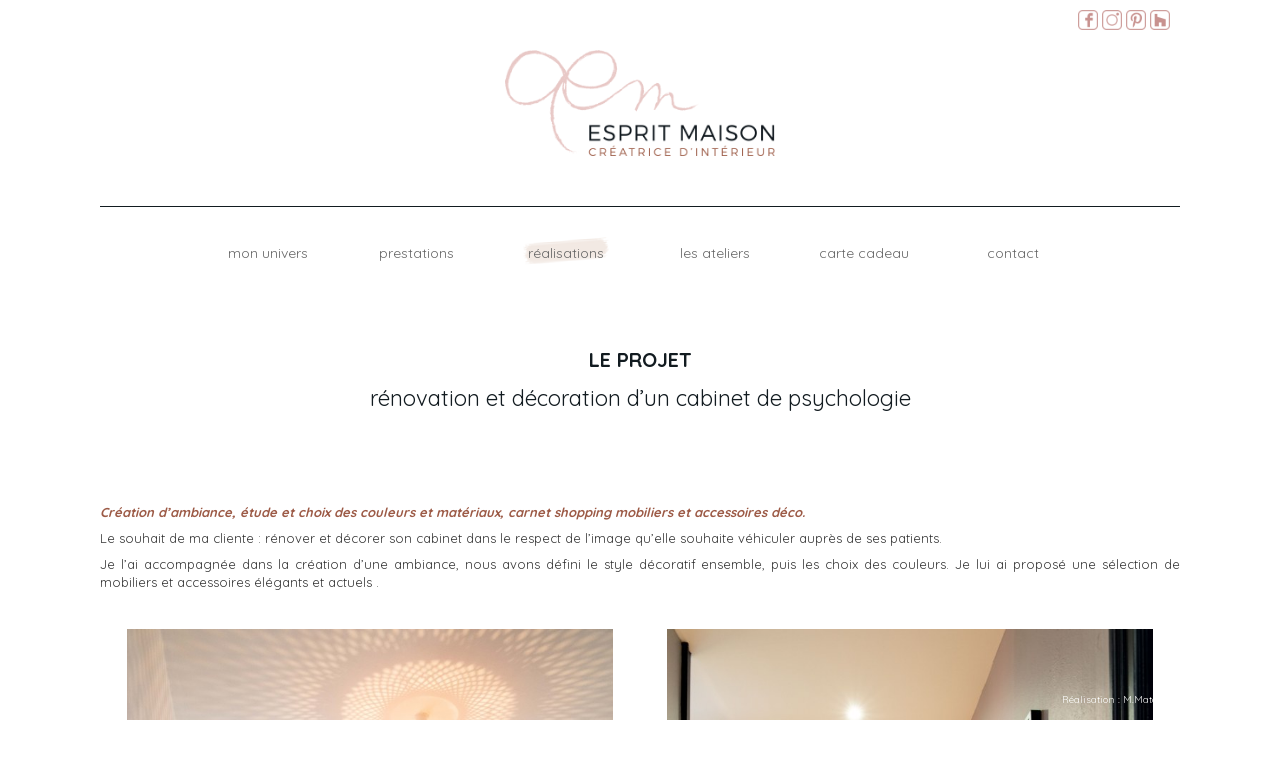

--- FILE ---
content_type: text/html; charset=UTF-8
request_url: https://www.espritmaison87.fr/2020/06/08/decoration-dun-cabinet-de-psychologie/
body_size: 9815
content:
<!DOCTYPE html>
<html lang="fr-FR" class="no-js">
<head>
    <!-- <title>Rénovation et décoration d&rsquo;un cabinet de psychologie</title>-->
	<meta charset="UTF-8">
	<meta name="viewport" content="width=device-width, initial-scale=1, maximum-scale=1">
	<link rel="profile" href="http://gmpg.org/xfn/11">
	<link rel="pingback" href="https://www.espritmaison87.fr/xmlrpc.php">
	<!--[if lt IE 9]>
	<script src="https://www.espritmaison87.fr/wp-content/themes/em18/js/html5.js"></script>
	<![endif]-->

	<link rel="icon" type="image/png" href="https://www.espritmaison87.fr/wp-content/themes/em18/img/favicon.png"/>
	<meta name="viewport" content="width=device-width, initial-scale=1, maximum-scale=1">

	<link rel="stylesheet" href="https://www.espritmaison87.fr/wp-content/themes/em18/css/reset.css" type="text/css" media="screen">

	<link href="https://fonts.googleapis.com/css?family=Quicksand:400,700|Cookie" rel="stylesheet">

	<script src="https://www.espritmaison87.fr/wp-content/themes/em18/js/jquery-1.11.0.min.js" type="text/javascript"></script>

	<script src="https://www.espritmaison87.fr/wp-content/themes/em18/js/stickUp.js"></script>
	<script type="text/javascript">
	   jQuery(function($) {
        $(document).ready( function() {
       		$('.menu').stickUp();
       		$('.mask').prop('disabled', true);


	   		$("#close").click(function() {
	   			$(this).parent().fadeOut();
	   		});
        });
      });
	</script>

<script>
  (function(i,s,o,g,r,a,m){i['GoogleAnalyticsObject']=r;i[r]=i[r]||function(){
  (i[r].q=i[r].q||[]).push(arguments)},i[r].l=1*new Date();a=s.createElement(o),
  m=s.getElementsByTagName(o)[0];a.async=1;a.src=g;m.parentNode.insertBefore(a,m)
  })(window,document,'script','//www.google-analytics.com/analytics.js','ga');

  ga('create', 'UA-67820304-1', 'auto');
  ga('send', 'pageview');
</script>

	<script>(function(html){html.className = html.className.replace(/\bno-js\b/,'js')})(document.documentElement);</script>
<title>Rénovation et décoration d&rsquo;un cabinet de psychologie &#8211; Esprit Maison</title>
<meta name='robots' content='max-image-preview:large' />
<link rel='dns-prefetch' href='//fonts.googleapis.com' />
<link rel="alternate" type="application/rss+xml" title="Esprit Maison &raquo; Flux" href="https://www.espritmaison87.fr/feed/" />
<link rel="alternate" type="application/rss+xml" title="Esprit Maison &raquo; Flux des commentaires" href="https://www.espritmaison87.fr/comments/feed/" />
<link rel="alternate" type="application/rss+xml" title="Esprit Maison &raquo; Rénovation et décoration d&rsquo;un cabinet de psychologie Flux des commentaires" href="https://www.espritmaison87.fr/2020/06/08/decoration-dun-cabinet-de-psychologie/feed/" />
<script type="text/javascript">
window._wpemojiSettings = {"baseUrl":"https:\/\/s.w.org\/images\/core\/emoji\/14.0.0\/72x72\/","ext":".png","svgUrl":"https:\/\/s.w.org\/images\/core\/emoji\/14.0.0\/svg\/","svgExt":".svg","source":{"concatemoji":"https:\/\/www.espritmaison87.fr\/wp-includes\/js\/wp-emoji-release.min.js?ver=6.2.8"}};
/*! This file is auto-generated */
!function(e,a,t){var n,r,o,i=a.createElement("canvas"),p=i.getContext&&i.getContext("2d");function s(e,t){p.clearRect(0,0,i.width,i.height),p.fillText(e,0,0);e=i.toDataURL();return p.clearRect(0,0,i.width,i.height),p.fillText(t,0,0),e===i.toDataURL()}function c(e){var t=a.createElement("script");t.src=e,t.defer=t.type="text/javascript",a.getElementsByTagName("head")[0].appendChild(t)}for(o=Array("flag","emoji"),t.supports={everything:!0,everythingExceptFlag:!0},r=0;r<o.length;r++)t.supports[o[r]]=function(e){if(p&&p.fillText)switch(p.textBaseline="top",p.font="600 32px Arial",e){case"flag":return s("\ud83c\udff3\ufe0f\u200d\u26a7\ufe0f","\ud83c\udff3\ufe0f\u200b\u26a7\ufe0f")?!1:!s("\ud83c\uddfa\ud83c\uddf3","\ud83c\uddfa\u200b\ud83c\uddf3")&&!s("\ud83c\udff4\udb40\udc67\udb40\udc62\udb40\udc65\udb40\udc6e\udb40\udc67\udb40\udc7f","\ud83c\udff4\u200b\udb40\udc67\u200b\udb40\udc62\u200b\udb40\udc65\u200b\udb40\udc6e\u200b\udb40\udc67\u200b\udb40\udc7f");case"emoji":return!s("\ud83e\udef1\ud83c\udffb\u200d\ud83e\udef2\ud83c\udfff","\ud83e\udef1\ud83c\udffb\u200b\ud83e\udef2\ud83c\udfff")}return!1}(o[r]),t.supports.everything=t.supports.everything&&t.supports[o[r]],"flag"!==o[r]&&(t.supports.everythingExceptFlag=t.supports.everythingExceptFlag&&t.supports[o[r]]);t.supports.everythingExceptFlag=t.supports.everythingExceptFlag&&!t.supports.flag,t.DOMReady=!1,t.readyCallback=function(){t.DOMReady=!0},t.supports.everything||(n=function(){t.readyCallback()},a.addEventListener?(a.addEventListener("DOMContentLoaded",n,!1),e.addEventListener("load",n,!1)):(e.attachEvent("onload",n),a.attachEvent("onreadystatechange",function(){"complete"===a.readyState&&t.readyCallback()})),(e=t.source||{}).concatemoji?c(e.concatemoji):e.wpemoji&&e.twemoji&&(c(e.twemoji),c(e.wpemoji)))}(window,document,window._wpemojiSettings);
</script>
<style type="text/css">
img.wp-smiley,
img.emoji {
	display: inline !important;
	border: none !important;
	box-shadow: none !important;
	height: 1em !important;
	width: 1em !important;
	margin: 0 0.07em !important;
	vertical-align: -0.1em !important;
	background: none !important;
	padding: 0 !important;
}
</style>
	<link rel='stylesheet' id='validate-engine-css-css' href='https://www.espritmaison87.fr/wp-content/plugins/wysija-newsletters/css/validationEngine.jquery.css?ver=2.21' type='text/css' media='all' />
<link rel='stylesheet' id='sbi_styles-css' href='https://www.espritmaison87.fr/wp-content/plugins/instagram-feed/css/sbi-styles.min.css?ver=6.1.5' type='text/css' media='all' />
<link rel='stylesheet' id='wp-block-library-css' href='https://www.espritmaison87.fr/wp-includes/css/dist/block-library/style.min.css?ver=6.2.8' type='text/css' media='all' />
<link rel='stylesheet' id='classic-theme-styles-css' href='https://www.espritmaison87.fr/wp-includes/css/classic-themes.min.css?ver=6.2.8' type='text/css' media='all' />
<style id='global-styles-inline-css' type='text/css'>
body{--wp--preset--color--black: #000000;--wp--preset--color--cyan-bluish-gray: #abb8c3;--wp--preset--color--white: #ffffff;--wp--preset--color--pale-pink: #f78da7;--wp--preset--color--vivid-red: #cf2e2e;--wp--preset--color--luminous-vivid-orange: #ff6900;--wp--preset--color--luminous-vivid-amber: #fcb900;--wp--preset--color--light-green-cyan: #7bdcb5;--wp--preset--color--vivid-green-cyan: #00d084;--wp--preset--color--pale-cyan-blue: #8ed1fc;--wp--preset--color--vivid-cyan-blue: #0693e3;--wp--preset--color--vivid-purple: #9b51e0;--wp--preset--gradient--vivid-cyan-blue-to-vivid-purple: linear-gradient(135deg,rgba(6,147,227,1) 0%,rgb(155,81,224) 100%);--wp--preset--gradient--light-green-cyan-to-vivid-green-cyan: linear-gradient(135deg,rgb(122,220,180) 0%,rgb(0,208,130) 100%);--wp--preset--gradient--luminous-vivid-amber-to-luminous-vivid-orange: linear-gradient(135deg,rgba(252,185,0,1) 0%,rgba(255,105,0,1) 100%);--wp--preset--gradient--luminous-vivid-orange-to-vivid-red: linear-gradient(135deg,rgba(255,105,0,1) 0%,rgb(207,46,46) 100%);--wp--preset--gradient--very-light-gray-to-cyan-bluish-gray: linear-gradient(135deg,rgb(238,238,238) 0%,rgb(169,184,195) 100%);--wp--preset--gradient--cool-to-warm-spectrum: linear-gradient(135deg,rgb(74,234,220) 0%,rgb(151,120,209) 20%,rgb(207,42,186) 40%,rgb(238,44,130) 60%,rgb(251,105,98) 80%,rgb(254,248,76) 100%);--wp--preset--gradient--blush-light-purple: linear-gradient(135deg,rgb(255,206,236) 0%,rgb(152,150,240) 100%);--wp--preset--gradient--blush-bordeaux: linear-gradient(135deg,rgb(254,205,165) 0%,rgb(254,45,45) 50%,rgb(107,0,62) 100%);--wp--preset--gradient--luminous-dusk: linear-gradient(135deg,rgb(255,203,112) 0%,rgb(199,81,192) 50%,rgb(65,88,208) 100%);--wp--preset--gradient--pale-ocean: linear-gradient(135deg,rgb(255,245,203) 0%,rgb(182,227,212) 50%,rgb(51,167,181) 100%);--wp--preset--gradient--electric-grass: linear-gradient(135deg,rgb(202,248,128) 0%,rgb(113,206,126) 100%);--wp--preset--gradient--midnight: linear-gradient(135deg,rgb(2,3,129) 0%,rgb(40,116,252) 100%);--wp--preset--duotone--dark-grayscale: url('#wp-duotone-dark-grayscale');--wp--preset--duotone--grayscale: url('#wp-duotone-grayscale');--wp--preset--duotone--purple-yellow: url('#wp-duotone-purple-yellow');--wp--preset--duotone--blue-red: url('#wp-duotone-blue-red');--wp--preset--duotone--midnight: url('#wp-duotone-midnight');--wp--preset--duotone--magenta-yellow: url('#wp-duotone-magenta-yellow');--wp--preset--duotone--purple-green: url('#wp-duotone-purple-green');--wp--preset--duotone--blue-orange: url('#wp-duotone-blue-orange');--wp--preset--font-size--small: 13px;--wp--preset--font-size--medium: 20px;--wp--preset--font-size--large: 36px;--wp--preset--font-size--x-large: 42px;--wp--preset--spacing--20: 0.44rem;--wp--preset--spacing--30: 0.67rem;--wp--preset--spacing--40: 1rem;--wp--preset--spacing--50: 1.5rem;--wp--preset--spacing--60: 2.25rem;--wp--preset--spacing--70: 3.38rem;--wp--preset--spacing--80: 5.06rem;--wp--preset--shadow--natural: 6px 6px 9px rgba(0, 0, 0, 0.2);--wp--preset--shadow--deep: 12px 12px 50px rgba(0, 0, 0, 0.4);--wp--preset--shadow--sharp: 6px 6px 0px rgba(0, 0, 0, 0.2);--wp--preset--shadow--outlined: 6px 6px 0px -3px rgba(255, 255, 255, 1), 6px 6px rgba(0, 0, 0, 1);--wp--preset--shadow--crisp: 6px 6px 0px rgba(0, 0, 0, 1);}:where(.is-layout-flex){gap: 0.5em;}body .is-layout-flow > .alignleft{float: left;margin-inline-start: 0;margin-inline-end: 2em;}body .is-layout-flow > .alignright{float: right;margin-inline-start: 2em;margin-inline-end: 0;}body .is-layout-flow > .aligncenter{margin-left: auto !important;margin-right: auto !important;}body .is-layout-constrained > .alignleft{float: left;margin-inline-start: 0;margin-inline-end: 2em;}body .is-layout-constrained > .alignright{float: right;margin-inline-start: 2em;margin-inline-end: 0;}body .is-layout-constrained > .aligncenter{margin-left: auto !important;margin-right: auto !important;}body .is-layout-constrained > :where(:not(.alignleft):not(.alignright):not(.alignfull)){max-width: var(--wp--style--global--content-size);margin-left: auto !important;margin-right: auto !important;}body .is-layout-constrained > .alignwide{max-width: var(--wp--style--global--wide-size);}body .is-layout-flex{display: flex;}body .is-layout-flex{flex-wrap: wrap;align-items: center;}body .is-layout-flex > *{margin: 0;}:where(.wp-block-columns.is-layout-flex){gap: 2em;}.has-black-color{color: var(--wp--preset--color--black) !important;}.has-cyan-bluish-gray-color{color: var(--wp--preset--color--cyan-bluish-gray) !important;}.has-white-color{color: var(--wp--preset--color--white) !important;}.has-pale-pink-color{color: var(--wp--preset--color--pale-pink) !important;}.has-vivid-red-color{color: var(--wp--preset--color--vivid-red) !important;}.has-luminous-vivid-orange-color{color: var(--wp--preset--color--luminous-vivid-orange) !important;}.has-luminous-vivid-amber-color{color: var(--wp--preset--color--luminous-vivid-amber) !important;}.has-light-green-cyan-color{color: var(--wp--preset--color--light-green-cyan) !important;}.has-vivid-green-cyan-color{color: var(--wp--preset--color--vivid-green-cyan) !important;}.has-pale-cyan-blue-color{color: var(--wp--preset--color--pale-cyan-blue) !important;}.has-vivid-cyan-blue-color{color: var(--wp--preset--color--vivid-cyan-blue) !important;}.has-vivid-purple-color{color: var(--wp--preset--color--vivid-purple) !important;}.has-black-background-color{background-color: var(--wp--preset--color--black) !important;}.has-cyan-bluish-gray-background-color{background-color: var(--wp--preset--color--cyan-bluish-gray) !important;}.has-white-background-color{background-color: var(--wp--preset--color--white) !important;}.has-pale-pink-background-color{background-color: var(--wp--preset--color--pale-pink) !important;}.has-vivid-red-background-color{background-color: var(--wp--preset--color--vivid-red) !important;}.has-luminous-vivid-orange-background-color{background-color: var(--wp--preset--color--luminous-vivid-orange) !important;}.has-luminous-vivid-amber-background-color{background-color: var(--wp--preset--color--luminous-vivid-amber) !important;}.has-light-green-cyan-background-color{background-color: var(--wp--preset--color--light-green-cyan) !important;}.has-vivid-green-cyan-background-color{background-color: var(--wp--preset--color--vivid-green-cyan) !important;}.has-pale-cyan-blue-background-color{background-color: var(--wp--preset--color--pale-cyan-blue) !important;}.has-vivid-cyan-blue-background-color{background-color: var(--wp--preset--color--vivid-cyan-blue) !important;}.has-vivid-purple-background-color{background-color: var(--wp--preset--color--vivid-purple) !important;}.has-black-border-color{border-color: var(--wp--preset--color--black) !important;}.has-cyan-bluish-gray-border-color{border-color: var(--wp--preset--color--cyan-bluish-gray) !important;}.has-white-border-color{border-color: var(--wp--preset--color--white) !important;}.has-pale-pink-border-color{border-color: var(--wp--preset--color--pale-pink) !important;}.has-vivid-red-border-color{border-color: var(--wp--preset--color--vivid-red) !important;}.has-luminous-vivid-orange-border-color{border-color: var(--wp--preset--color--luminous-vivid-orange) !important;}.has-luminous-vivid-amber-border-color{border-color: var(--wp--preset--color--luminous-vivid-amber) !important;}.has-light-green-cyan-border-color{border-color: var(--wp--preset--color--light-green-cyan) !important;}.has-vivid-green-cyan-border-color{border-color: var(--wp--preset--color--vivid-green-cyan) !important;}.has-pale-cyan-blue-border-color{border-color: var(--wp--preset--color--pale-cyan-blue) !important;}.has-vivid-cyan-blue-border-color{border-color: var(--wp--preset--color--vivid-cyan-blue) !important;}.has-vivid-purple-border-color{border-color: var(--wp--preset--color--vivid-purple) !important;}.has-vivid-cyan-blue-to-vivid-purple-gradient-background{background: var(--wp--preset--gradient--vivid-cyan-blue-to-vivid-purple) !important;}.has-light-green-cyan-to-vivid-green-cyan-gradient-background{background: var(--wp--preset--gradient--light-green-cyan-to-vivid-green-cyan) !important;}.has-luminous-vivid-amber-to-luminous-vivid-orange-gradient-background{background: var(--wp--preset--gradient--luminous-vivid-amber-to-luminous-vivid-orange) !important;}.has-luminous-vivid-orange-to-vivid-red-gradient-background{background: var(--wp--preset--gradient--luminous-vivid-orange-to-vivid-red) !important;}.has-very-light-gray-to-cyan-bluish-gray-gradient-background{background: var(--wp--preset--gradient--very-light-gray-to-cyan-bluish-gray) !important;}.has-cool-to-warm-spectrum-gradient-background{background: var(--wp--preset--gradient--cool-to-warm-spectrum) !important;}.has-blush-light-purple-gradient-background{background: var(--wp--preset--gradient--blush-light-purple) !important;}.has-blush-bordeaux-gradient-background{background: var(--wp--preset--gradient--blush-bordeaux) !important;}.has-luminous-dusk-gradient-background{background: var(--wp--preset--gradient--luminous-dusk) !important;}.has-pale-ocean-gradient-background{background: var(--wp--preset--gradient--pale-ocean) !important;}.has-electric-grass-gradient-background{background: var(--wp--preset--gradient--electric-grass) !important;}.has-midnight-gradient-background{background: var(--wp--preset--gradient--midnight) !important;}.has-small-font-size{font-size: var(--wp--preset--font-size--small) !important;}.has-medium-font-size{font-size: var(--wp--preset--font-size--medium) !important;}.has-large-font-size{font-size: var(--wp--preset--font-size--large) !important;}.has-x-large-font-size{font-size: var(--wp--preset--font-size--x-large) !important;}
.wp-block-navigation a:where(:not(.wp-element-button)){color: inherit;}
:where(.wp-block-columns.is-layout-flex){gap: 2em;}
.wp-block-pullquote{font-size: 1.5em;line-height: 1.6;}
</style>
<link rel='stylesheet' id='contact-form-7-css' href='https://www.espritmaison87.fr/wp-content/plugins/contact-form-7/includes/css/styles.css?ver=5.7.7' type='text/css' media='all' />
<link rel='stylesheet' id='twentyfifteen-fonts-css' href='https://fonts.googleapis.com/css?family=Noto+Sans%3A400italic%2C700italic%2C400%2C700%7CNoto+Serif%3A400italic%2C700italic%2C400%2C700%7CInconsolata%3A400%2C700&#038;subset=latin%2Clatin-ext' type='text/css' media='all' />
<link rel='stylesheet' id='genericons-css' href='https://www.espritmaison87.fr/wp-content/themes/em18/genericons/genericons.css?ver=3.2' type='text/css' media='all' />
<link rel='stylesheet' id='twentyfifteen-style-css' href='https://www.espritmaison87.fr/wp-content/themes/em18/style.css?ver=6.2.8' type='text/css' media='all' />
<style id='twentyfifteen-style-inline-css' type='text/css'>

			.post-navigation .nav-previous { background-image: url(https://www.espritmaison87.fr/wp-content/uploads/2018/09/ROUX-10-825x510.jpg); }
			.post-navigation .nav-previous .post-title, .post-navigation .nav-previous a:hover .post-title, .post-navigation .nav-previous .meta-nav { color: #fff; }
			.post-navigation .nav-previous a:before { background-color: rgba(0, 0, 0, 0.4); }
		
			.post-navigation .nav-next { background-image: url(https://www.espritmaison87.fr/wp-content/uploads/2020/10/0016_MORILLOT-125_WEB-825x510.jpg); border-top: 0; }
			.post-navigation .nav-next .post-title, .post-navigation .nav-next a:hover .post-title, .post-navigation .nav-next .meta-nav { color: #fff; }
			.post-navigation .nav-next a:before { background-color: rgba(0, 0, 0, 0.4); }
		
</style>
<!--[if lt IE 9]>
<link rel='stylesheet' id='twentyfifteen-ie-css' href='https://www.espritmaison87.fr/wp-content/themes/em18/css/ie.css?ver=20141010' type='text/css' media='all' />
<![endif]-->
<!--[if lt IE 8]>
<link rel='stylesheet' id='twentyfifteen-ie7-css' href='https://www.espritmaison87.fr/wp-content/themes/em18/css/ie7.css?ver=20141010' type='text/css' media='all' />
<![endif]-->
<link rel='stylesheet' id='cf7cf-style-css' href='https://www.espritmaison87.fr/wp-content/plugins/cf7-conditional-fields/style.css?ver=2.3.9' type='text/css' media='all' />
<!--n2css--><script type='text/javascript' src='https://www.espritmaison87.fr/wp-includes/js/jquery/jquery.min.js?ver=3.6.4' id='jquery-core-js'></script>
<script type='text/javascript' src='https://www.espritmaison87.fr/wp-includes/js/jquery/jquery-migrate.min.js?ver=3.4.0' id='jquery-migrate-js'></script>
<link rel="https://api.w.org/" href="https://www.espritmaison87.fr/wp-json/" /><link rel="alternate" type="application/json" href="https://www.espritmaison87.fr/wp-json/wp/v2/posts/1411" /><link rel="EditURI" type="application/rsd+xml" title="RSD" href="https://www.espritmaison87.fr/xmlrpc.php?rsd" />
<link rel="wlwmanifest" type="application/wlwmanifest+xml" href="https://www.espritmaison87.fr/wp-includes/wlwmanifest.xml" />
<meta name="generator" content="WordPress 6.2.8" />
<link rel="canonical" href="https://www.espritmaison87.fr/2020/06/08/decoration-dun-cabinet-de-psychologie/" />
<link rel='shortlink' href='https://www.espritmaison87.fr/?p=1411' />
<link rel="alternate" type="application/json+oembed" href="https://www.espritmaison87.fr/wp-json/oembed/1.0/embed?url=https%3A%2F%2Fwww.espritmaison87.fr%2F2020%2F06%2F08%2Fdecoration-dun-cabinet-de-psychologie%2F" />
<link rel="alternate" type="text/xml+oembed" href="https://www.espritmaison87.fr/wp-json/oembed/1.0/embed?url=https%3A%2F%2Fwww.espritmaison87.fr%2F2020%2F06%2F08%2Fdecoration-dun-cabinet-de-psychologie%2F&#038;format=xml" />
		<script type="text/javascript" async defer data-pin-color="" 
		 data-pin-hover="true" src="https://www.espritmaison87.fr/wp-content/plugins/pinterest-pin-it-button-on-image-hover-and-post/js/pinit.js"></script>
		
</head>

<body class="post-template-default single single-post postid-1411 single-format-standard">
	<div class="header">

		<div class="wrapper" style="position:relative;">
			<div class="social">
				<a href="https://www.facebook.com/espritmaison87" target="_blank"><img src="https://www.espritmaison87.fr/wp-content/themes/em18/img/facebook.png" alt="Facebook"></a>
				<a href="https://www.instagram.com/espritmaison/" target="_blank"><img src="https://www.espritmaison87.fr/wp-content/themes/em18/img/insta.png" alt="Instagram"></a>
				<a href="https://www.pinterest.fr/espritmaison/" target="_blank"><img src="https://www.espritmaison87.fr/wp-content/themes/em18/img/pinterest.png" alt="Pinterest"></a>
				<a href="https://www.houzz.fr/pro/espritmaison/esprit-maison?irs=US" target="_blank"><img src="https://www.espritmaison87.fr/wp-content/themes/em18/img/houzz.png" alt="Houzz"></a>
			</div>

			
			
			<a href="https://www.espritmaison87.fr"><img class="logo" src="https://www.espritmaison87.fr/wp-content/themes/em18/img/esprit-maison.png" alt="Esprit Maison"></a>

				<div class="menu">
					<nav id="nav-main">
						<ul class="main-menu"><li id="menu-item-25" class="menu-item menu-item-type-post_type menu-item-object-page menu-item-25"><a href="https://www.espritmaison87.fr/mon-univers/">Mon univers</a></li>
<li id="menu-item-24" class="menu-item menu-item-type-post_type menu-item-object-page menu-item-24"><a href="https://www.espritmaison87.fr/prestations-deco/">Prestations</a></li>
<li id="menu-item-1512" class="menu-item menu-item-type-taxonomy menu-item-object-category current-post-ancestor current-menu-parent current-post-parent menu-item-1512"><a href="https://www.espritmaison87.fr/category/realisations/">Réalisations</a></li>
<li id="menu-item-2313" class="menu-item menu-item-type-post_type menu-item-object-page menu-item-2313"><a href="https://www.espritmaison87.fr/les-ateliers/">Les ateliers</a></li>
<li id="menu-item-21" class="menu-item menu-item-type-post_type menu-item-object-page menu-item-21"><a href="https://www.espritmaison87.fr/carte-cadeau/">Carte cadeau</a></li>
<li id="menu-item-20" class="menu-item menu-item-type-post_type menu-item-object-page menu-item-20"><a href="https://www.espritmaison87.fr/contact/">Contact</a></li>
</ul>					</nav>

					<div id="nav-trigger">
					    <span>menu</span>
					</div>
					<nav id="nav-mobile"></nav>

				</div><!-- fin menu -->

			
		</div> 
		<div style="clear:both;"></div>
	</div> <!-- fin .header -->
	
		<div class="content content-projet">
		
		<p class="le-projet">Le projet</p>
			
<div class="projet-full">
	<h2>Rénovation et décoration d&rsquo;un cabinet de psychologie</h2>	<!-- <img width="825" height="510" src="https://www.espritmaison87.fr/wp-content/uploads/2020/06/0011_SIDO_HD-111_WEB-825x510.jpg" class="attachment-post-thumbnail size-post-thumbnail wp-post-image" alt="" decoding="async" /> -->
	<p><em>Création d’ambiance, étude et choix des couleurs et matériaux, carnet shopping mobiliers et accessoires déco.</em></p>
<p>Le souhait de ma cliente : rénover et décorer son cabinet dans le respect de l&rsquo;image qu&rsquo;elle souhaite véhiculer auprès de ses patients.</p>
<p>Je l’ai accompagnée dans la création d’une ambiance, nous avons défini le style décoratif ensemble, puis les choix des couleurs. Je lui ai proposé une sélection de mobiliers et accessoires élégants et actuels .</p>
<p><img decoding="async" loading="lazy" class="vertical alignnone wp-image-1414 size-full" src="http://www.espritmaison87.fr/wp-content/uploads/2020/06/0009_SIDO_HD-109_WEB.jpg" alt="" width="683" height="1024" srcset="https://www.espritmaison87.fr/wp-content/uploads/2020/06/0009_SIDO_HD-109_WEB.jpg 683w, https://www.espritmaison87.fr/wp-content/uploads/2020/06/0009_SIDO_HD-109_WEB-200x300.jpg 200w, https://www.espritmaison87.fr/wp-content/uploads/2020/06/0009_SIDO_HD-109_WEB-534x800.jpg 534w, https://www.espritmaison87.fr/wp-content/uploads/2020/06/0009_SIDO_HD-109_WEB-600x900.jpg 600w" sizes="(max-width: 683px) 100vw, 683px" /></p>
<p><img decoding="async" loading="lazy" class="vertical alignnone wp-image-1418 size-full" src="http://www.espritmaison87.fr/wp-content/uploads/2020/06/0005_SIDO_HD-101_WEB.jpg" alt="" width="683" height="1024" srcset="https://www.espritmaison87.fr/wp-content/uploads/2020/06/0005_SIDO_HD-101_WEB.jpg 683w, https://www.espritmaison87.fr/wp-content/uploads/2020/06/0005_SIDO_HD-101_WEB-200x300.jpg 200w, https://www.espritmaison87.fr/wp-content/uploads/2020/06/0005_SIDO_HD-101_WEB-534x800.jpg 534w, https://www.espritmaison87.fr/wp-content/uploads/2020/06/0005_SIDO_HD-101_WEB-600x900.jpg 600w" sizes="(max-width: 683px) 100vw, 683px" /></p>
<p><img decoding="async" loading="lazy" class="alignnone wp-image-1419 size-full" src="http://www.espritmaison87.fr/wp-content/uploads/2020/06/0006_SIDO_HD-105_WEB.jpg" alt="" width="1024" height="683" srcset="https://www.espritmaison87.fr/wp-content/uploads/2020/06/0006_SIDO_HD-105_WEB.jpg 1024w, https://www.espritmaison87.fr/wp-content/uploads/2020/06/0006_SIDO_HD-105_WEB-450x300.jpg 450w, https://www.espritmaison87.fr/wp-content/uploads/2020/06/0006_SIDO_HD-105_WEB-768x512.jpg 768w, https://www.espritmaison87.fr/wp-content/uploads/2020/06/0006_SIDO_HD-105_WEB-600x400.jpg 600w" sizes="(max-width: 1024px) 100vw, 1024px" /></p>
<p><img decoding="async" loading="lazy" class="alignnone wp-image-1412 size-full" src="http://www.espritmaison87.fr/wp-content/uploads/2020/06/0011_SIDO_HD-111_WEB.jpg" alt="" width="1024" height="683" srcset="https://www.espritmaison87.fr/wp-content/uploads/2020/06/0011_SIDO_HD-111_WEB.jpg 1024w, https://www.espritmaison87.fr/wp-content/uploads/2020/06/0011_SIDO_HD-111_WEB-450x300.jpg 450w, https://www.espritmaison87.fr/wp-content/uploads/2020/06/0011_SIDO_HD-111_WEB-768x512.jpg 768w, https://www.espritmaison87.fr/wp-content/uploads/2020/06/0011_SIDO_HD-111_WEB-600x400.jpg 600w" sizes="(max-width: 1024px) 100vw, 1024px" /></p>
<p><img decoding="async" loading="lazy" class="vertical alignnone wp-image-1416 size-full" src="http://www.espritmaison87.fr/wp-content/uploads/2020/06/0003_SIDO_HD-104_WEB.jpg" alt="" width="683" height="1024" srcset="https://www.espritmaison87.fr/wp-content/uploads/2020/06/0003_SIDO_HD-104_WEB.jpg 683w, https://www.espritmaison87.fr/wp-content/uploads/2020/06/0003_SIDO_HD-104_WEB-200x300.jpg 200w, https://www.espritmaison87.fr/wp-content/uploads/2020/06/0003_SIDO_HD-104_WEB-534x800.jpg 534w, https://www.espritmaison87.fr/wp-content/uploads/2020/06/0003_SIDO_HD-104_WEB-600x900.jpg 600w" sizes="(max-width: 683px) 100vw, 683px" /></p>
<p><img decoding="async" loading="lazy" class="vertical alignnone wp-image-1413 size-full" src="http://www.espritmaison87.fr/wp-content/uploads/2020/06/0008_SIDO_HD-106_WEB.jpg" alt="" width="677" height="1024" srcset="https://www.espritmaison87.fr/wp-content/uploads/2020/06/0008_SIDO_HD-106_WEB.jpg 677w, https://www.espritmaison87.fr/wp-content/uploads/2020/06/0008_SIDO_HD-106_WEB-198x300.jpg 198w, https://www.espritmaison87.fr/wp-content/uploads/2020/06/0008_SIDO_HD-106_WEB-529x800.jpg 529w, https://www.espritmaison87.fr/wp-content/uploads/2020/06/0008_SIDO_HD-106_WEB-600x908.jpg 600w" sizes="(max-width: 677px) 100vw, 677px" /></p>
<p><img decoding="async" loading="lazy" class="alignnone wp-image-1426 size-full" src="http://www.espritmaison87.fr/wp-content/uploads/2020/06/0002_SIDO_HD-102_WEB-1.jpg" alt="" width="1024" height="683" srcset="https://www.espritmaison87.fr/wp-content/uploads/2020/06/0002_SIDO_HD-102_WEB-1.jpg 1024w, https://www.espritmaison87.fr/wp-content/uploads/2020/06/0002_SIDO_HD-102_WEB-1-450x300.jpg 450w, https://www.espritmaison87.fr/wp-content/uploads/2020/06/0002_SIDO_HD-102_WEB-1-768x512.jpg 768w, https://www.espritmaison87.fr/wp-content/uploads/2020/06/0002_SIDO_HD-102_WEB-1-600x400.jpg 600w" sizes="(max-width: 1024px) 100vw, 1024px" /></p>
<p>&nbsp;</p>

</div>
<div style="clear:both;"></div>
			<div style="text-align: center;">
				<p class="bouton"><a href="https://www.espritmaison87.fr/category/realisations/">Voir les autres projets</a></p>
			</div>

		</div>

	

	<div style="clear:both;"></div>

		<div class="footer">
			<div class="wrapper">

				<div class="half">
					<p><img src="https://www.espritmaison87.fr/wp-content/themes/em18/img/esprit-maison-blanc.png" alt="Esprit Maison" style="max-width:130px;"></p>
					<h1>Décoration d'intérieur à Limoges</h1>
					<p>06 14 11 81 36</p>

					<p style="text-align:center;" class="footer-rs"><a href="https://www.facebook.com/espritmaison87" target="_blank"><img src="https://www.espritmaison87.fr/wp-content/themes/em18/img/facebook.png" alt="Facebook"></a>
					<a href="https://www.instagram.com/espritmaison/" target="_blank"><img src="https://www.espritmaison87.fr/wp-content/themes/em18/img/insta.png" alt="Instagram"></a>
					<a href="https://www.pinterest.fr/espritmaison/" target="_blank"><img src="https://www.espritmaison87.fr/wp-content/themes/em18/img/pinterest.png" alt="Pinterest"></a>
					<a href="https://www.houzz.fr/pro/espritmaison/esprit-maison?irs=US" target="_blank"><img src="https://www.espritmaison87.fr/wp-content/themes/em18/img/houzz.png" alt="Houzz"></a></p>
				</div>

				<div class="half">
					<h2 style="margin:auto;display:block;padding:0;text-align:center !important;">la newsletter esprit maison</h2>
					<p>Recevez notre newsletter déco !</p>

					  
  
  <div class="
    mailpoet_form_popup_overlay
      "></div>
  <div
    id="mailpoet_form_1"
    class="
      mailpoet_form
      mailpoet_form_shortcode
      mailpoet_form_position_
      mailpoet_form_animation_
    "
      >

    <style type="text/css">
     #mailpoet_form_1 .mailpoet_form {  }
#mailpoet_form_1 .mailpoet_column_with_background { padding: 10px; }
#mailpoet_form_1 .mailpoet_form_column:not(:first-child) { margin-left: 20px; }
#mailpoet_form_1 .mailpoet_paragraph { line-height: 20px; margin-bottom: 20px; }
#mailpoet_form_1 .mailpoet_segment_label, #mailpoet_form_1 .mailpoet_text_label, #mailpoet_form_1 .mailpoet_textarea_label, #mailpoet_form_1 .mailpoet_select_label, #mailpoet_form_1 .mailpoet_radio_label, #mailpoet_form_1 .mailpoet_checkbox_label, #mailpoet_form_1 .mailpoet_list_label, #mailpoet_form_1 .mailpoet_date_label { display: block; font-weight: normal; }
#mailpoet_form_1 .mailpoet_text, #mailpoet_form_1 .mailpoet_textarea, #mailpoet_form_1 .mailpoet_select, #mailpoet_form_1 .mailpoet_date_month, #mailpoet_form_1 .mailpoet_date_day, #mailpoet_form_1 .mailpoet_date_year, #mailpoet_form_1 .mailpoet_date { display: block; }
#mailpoet_form_1 .mailpoet_text, #mailpoet_form_1 .mailpoet_textarea { width: 200px; }
#mailpoet_form_1 .mailpoet_checkbox {  }
#mailpoet_form_1 .mailpoet_submit {  }
#mailpoet_form_1 .mailpoet_divider {  }
#mailpoet_form_1 .mailpoet_message {  }
#mailpoet_form_1 .mailpoet_form_loading { width: 30px; text-align: center; line-height: normal; }
#mailpoet_form_1 .mailpoet_form_loading > span { width: 5px; height: 5px; background-color: #5b5b5b; }#mailpoet_form_1{border-radius: 0px;text-align: left;}#mailpoet_form_1 form.mailpoet_form {padding: 20px;}#mailpoet_form_1{width: 100%;}#mailpoet_form_1 .mailpoet_message {margin: 0; padding: 0 20px;}#mailpoet_form_1 .mailpoet_paragraph.last {margin-bottom: 0} @media (max-width: 500px) {#mailpoet_form_1 {background-image: none;}} @media (min-width: 500px) {#mailpoet_form_1 .last .mailpoet_paragraph:last-child {margin-bottom: 0}}  @media (max-width: 500px) {#mailpoet_form_1 .mailpoet_form_column:last-child .mailpoet_paragraph:last-child {margin-bottom: 0}} 
    </style>

    <form
      target="_self"
      method="post"
      action="https://www.espritmaison87.fr/wp-admin/admin-post.php?action=mailpoet_subscription_form"
      class="mailpoet_form mailpoet_form_form mailpoet_form_shortcode"
      novalidate
      data-delay=""
      data-exit-intent-enabled=""
      data-font-family=""
      data-cookie-expiration-time=""
    >
      <input type="hidden" name="data[form_id]" value="1" />
      <input type="hidden" name="token" value="3d5ff5f0bf" />
      <input type="hidden" name="api_version" value="v1" />
      <input type="hidden" name="endpoint" value="subscribers" />
      <input type="hidden" name="mailpoet_method" value="subscribe" />

      <label class="mailpoet_hp_email_label" style="display: none !important;">Veuillez laisser ce champ vide<input type="email" name="data[email]"/></label><div class="mailpoet_paragraph "><label for="form_email_1" class="mailpoet-screen-reader-text" data-automation-id="form_email_label" >Mon adresse e-mail <span class="mailpoet_required">*</span></label><input type="email" autocomplete="email" class="mailpoet_text" id="form_email_1" name="data[form_field_NTU0MDgxNzhkNDg2X2VtYWls]" title="Mon adresse e-mail" value="" style="width:100%;box-sizing:border-box;padding:5px;margin: 0 auto 0 0;" data-automation-id="form_email"  placeholder="Mon adresse e-mail *" data-parsley-required="true" data-parsley-minlength="6" data-parsley-maxlength="150" data-parsley-type-message="Cette valeur doit être un e-mail valide." data-parsley-errors-container=".mailpoet_error_email_" data-parsley-required-message="Ce champ est nécessaire."/></div>
<div class="mailpoet_paragraph "><input type="submit" class="mailpoet_submit" value="Je m’abonne !" data-automation-id="subscribe-submit-button" style="width:100%;box-sizing:border-box;padding:5px;margin: 0 auto 0 0;border-color:transparent;" /><span class="mailpoet_form_loading"><span class="mailpoet_bounce1"></span><span class="mailpoet_bounce2"></span><span class="mailpoet_bounce3"></span></span></div>

      <div class="mailpoet_message">
        <p class="mailpoet_validate_success"
                style="display:none;"
                >Vous vous êtes bien abonné·e à notre newsletter !
        </p>
        <p class="mailpoet_validate_error"
                style="display:none;"
                >        </p>
      </div>
    </form>

      </div>

  					
					<!-- <div id="secondary" class="widget-area col-sm-12 col-md-4" role="complementary">
						<div class="well">
														<aside id="wysija-2" class="widget widget_wysija"><h2 class="widget-title">La newsletter Esprit Maison</h2><div class="widget_wysija_cont"><div id="msg-form-wysija-2" class="wysija-msg ajax"></div><form id="form-wysija-2" method="post" action="#wysija" class="widget_wysija">

<p>Recevez notre newsletter déco !</p>
<p class="wysija-paragraph">
    
    
    	<input type="text" name="wysija[user][email]" class="wysija-input validate[required,custom[email]]" title="Mon adresse email" placeholder="Mon adresse email" value="" />
    
    
    
    <span class="abs-req">
        <input type="text" name="wysija[user][abs][email]" class="wysija-input validated[abs][email]" value="" />
    </span>
    
</p>
<div class="g-recaptcha" data-sitekey="6Lec2sEUAAAAALi67SXivmisSfLiGHfbvuvhgz21" data-size="compact"></div>
<input class="wysija-submit wysija-submit-field" type="submit" value="Je m’abonne !" />

    <input type="hidden" name="form_id" value="1" />
    <input type="hidden" name="action" value="save" />
    <input type="hidden" name="controller" value="subscribers" />
    <input type="hidden" value="1" name="wysija-page" />

    
        <input type="hidden" name="wysija[user_list][list_ids]" value="4" />
    
 </form></div></aside>						</div>
					</div> -->
				</div>

				<div class="finalFooter">
					<p>Réalisation : <a href="https://www.m-matonnat.fr/" target="_blank">M.Matonnat</a> - <a href="https://www.espritmaison87.fr/mentions-legales/">Mentions légales</a></p>
				</div>

			</div> <!-- fin .wrapper -->
		</div> <!-- fin .footer -->

	<script>
		$(document).ready(function() {
		 	// MENU VERSION MOBILE
		    $("#nav-mobile").html($("#nav-main").html());
		    $("#nav-trigger span").click(function(){
		        if ($("nav#nav-mobile ul").hasClass("expanded")) {
		            $("nav#nav-mobile ul.expanded").removeClass("expanded").slideUp(250);
		            $(this).removeClass("open");
		        } else {
		            $("nav#nav-mobile>ul").addClass("expanded").slideDown(250);
		            $(this).addClass("open");
		        }
		    });
		});
	</script>

	<!-- Instagram Feed JS -->
<script type="text/javascript">
var sbiajaxurl = "https://www.espritmaison87.fr/wp-admin/admin-ajax.php";
</script>
<link rel='stylesheet' id='mailpoet_public-css' href='https://www.espritmaison87.fr/wp-content/plugins/mailpoet/assets/dist/css/mailpoet-public.9cd759ea.css?ver=6.2.8' type='text/css' media='all' />
<link rel='stylesheet' id='mailpoet_custom_fonts_0-css' href='https://fonts.googleapis.com/css?family=Abril+FatFace%3A400%2C400i%2C700%2C700i%7CAlegreya%3A400%2C400i%2C700%2C700i%7CAlegreya+Sans%3A400%2C400i%2C700%2C700i%7CAmatic+SC%3A400%2C400i%2C700%2C700i%7CAnonymous+Pro%3A400%2C400i%2C700%2C700i%7CArchitects+Daughter%3A400%2C400i%2C700%2C700i%7CArchivo%3A400%2C400i%2C700%2C700i%7CArchivo+Narrow%3A400%2C400i%2C700%2C700i%7CAsap%3A400%2C400i%2C700%2C700i%7CBarlow%3A400%2C400i%2C700%2C700i%7CBioRhyme%3A400%2C400i%2C700%2C700i%7CBonbon%3A400%2C400i%2C700%2C700i%7CCabin%3A400%2C400i%2C700%2C700i%7CCairo%3A400%2C400i%2C700%2C700i%7CCardo%3A400%2C400i%2C700%2C700i%7CChivo%3A400%2C400i%2C700%2C700i%7CConcert+One%3A400%2C400i%2C700%2C700i%7CCormorant%3A400%2C400i%2C700%2C700i%7CCrimson+Text%3A400%2C400i%2C700%2C700i%7CEczar%3A400%2C400i%2C700%2C700i%7CExo+2%3A400%2C400i%2C700%2C700i%7CFira+Sans%3A400%2C400i%2C700%2C700i%7CFjalla+One%3A400%2C400i%2C700%2C700i%7CFrank+Ruhl+Libre%3A400%2C400i%2C700%2C700i%7CGreat+Vibes%3A400%2C400i%2C700%2C700i&#038;ver=6.2.8' type='text/css' media='all' />
<link rel='stylesheet' id='mailpoet_custom_fonts_1-css' href='https://fonts.googleapis.com/css?family=Heebo%3A400%2C400i%2C700%2C700i%7CIBM+Plex%3A400%2C400i%2C700%2C700i%7CInconsolata%3A400%2C400i%2C700%2C700i%7CIndie+Flower%3A400%2C400i%2C700%2C700i%7CInknut+Antiqua%3A400%2C400i%2C700%2C700i%7CInter%3A400%2C400i%2C700%2C700i%7CKarla%3A400%2C400i%2C700%2C700i%7CLibre+Baskerville%3A400%2C400i%2C700%2C700i%7CLibre+Franklin%3A400%2C400i%2C700%2C700i%7CMontserrat%3A400%2C400i%2C700%2C700i%7CNeuton%3A400%2C400i%2C700%2C700i%7CNotable%3A400%2C400i%2C700%2C700i%7CNothing+You+Could+Do%3A400%2C400i%2C700%2C700i%7CNoto+Sans%3A400%2C400i%2C700%2C700i%7CNunito%3A400%2C400i%2C700%2C700i%7COld+Standard+TT%3A400%2C400i%2C700%2C700i%7COxygen%3A400%2C400i%2C700%2C700i%7CPacifico%3A400%2C400i%2C700%2C700i%7CPoppins%3A400%2C400i%2C700%2C700i%7CProza+Libre%3A400%2C400i%2C700%2C700i%7CPT+Sans%3A400%2C400i%2C700%2C700i%7CPT+Serif%3A400%2C400i%2C700%2C700i%7CRakkas%3A400%2C400i%2C700%2C700i%7CReenie+Beanie%3A400%2C400i%2C700%2C700i%7CRoboto+Slab%3A400%2C400i%2C700%2C700i&#038;ver=6.2.8' type='text/css' media='all' />
<link rel='stylesheet' id='mailpoet_custom_fonts_2-css' href='https://fonts.googleapis.com/css?family=Ropa+Sans%3A400%2C400i%2C700%2C700i%7CRubik%3A400%2C400i%2C700%2C700i%7CShadows+Into+Light%3A400%2C400i%2C700%2C700i%7CSpace+Mono%3A400%2C400i%2C700%2C700i%7CSpectral%3A400%2C400i%2C700%2C700i%7CSue+Ellen+Francisco%3A400%2C400i%2C700%2C700i%7CTitillium+Web%3A400%2C400i%2C700%2C700i%7CUbuntu%3A400%2C400i%2C700%2C700i%7CVarela%3A400%2C400i%2C700%2C700i%7CVollkorn%3A400%2C400i%2C700%2C700i%7CWork+Sans%3A400%2C400i%2C700%2C700i%7CYatra+One%3A400%2C400i%2C700%2C700i&#038;ver=6.2.8' type='text/css' media='all' />
<script type='text/javascript' src='https://www.espritmaison87.fr/wp-content/plugins/contact-form-7/includes/swv/js/index.js?ver=5.7.7' id='swv-js'></script>
<script type='text/javascript' id='contact-form-7-js-extra'>
/* <![CDATA[ */
var wpcf7 = {"api":{"root":"https:\/\/www.espritmaison87.fr\/wp-json\/","namespace":"contact-form-7\/v1"}};
/* ]]> */
</script>
<script type='text/javascript' src='https://www.espritmaison87.fr/wp-content/plugins/contact-form-7/includes/js/index.js?ver=5.7.7' id='contact-form-7-js'></script>
<script type='text/javascript' src='https://www.espritmaison87.fr/wp-content/plugins/pinterest-pin-it-button-on-image-hover-and-post/js/main.js?ver=6.2.8' id='wl-pin-main-js'></script>
<script type='text/javascript' id='wl-pin-main-js-after'>
jQuery(document).ready(function(){jQuery(".is-cropped img").each(function(){jQuery(this).attr("style", "min-height: 120px;min-width: 100px;");});jQuery(".avatar").attr("style", "min-width: unset; min-height: unset;");});jQuery(document).ready(function(){var nopin_img_src = "http://www.espritmaison87.fr/wp-content/themes/em18/img/blog-em.png";jQuery("img").each(function(){if(jQuery(this).attr("src") == nopin_img_src){jQuery(this).attr("data-pin-nopin", "true");}});});
</script>
<script type='text/javascript' src='https://www.espritmaison87.fr/wp-content/themes/em18/js/skip-link-focus-fix.js?ver=20141010' id='twentyfifteen-skip-link-focus-fix-js'></script>
<script type='text/javascript' src='https://www.espritmaison87.fr/wp-includes/js/comment-reply.min.js?ver=6.2.8' id='comment-reply-js'></script>
<script type='text/javascript' id='twentyfifteen-script-js-extra'>
/* <![CDATA[ */
var screenReaderText = {"expand":"<span class=\"screen-reader-text\">ouvrir le sous-menu<\/span>","collapse":"<span class=\"screen-reader-text\">fermer le sous-menu<\/span>"};
/* ]]> */
</script>
<script type='text/javascript' src='https://www.espritmaison87.fr/wp-content/themes/em18/js/functions.js?ver=20150330' id='twentyfifteen-script-js'></script>
<script type='text/javascript' id='wpcf7cf-scripts-js-extra'>
/* <![CDATA[ */
var wpcf7cf_global_settings = {"ajaxurl":"https:\/\/www.espritmaison87.fr\/wp-admin\/admin-ajax.php"};
/* ]]> */
</script>
<script type='text/javascript' src='https://www.espritmaison87.fr/wp-content/plugins/cf7-conditional-fields/js/scripts.js?ver=2.3.9' id='wpcf7cf-scripts-js'></script>
<script type='text/javascript' src='https://www.google.com/recaptcha/api.js?render=6LfkI4AUAAAAABcelOevKhSKbPHbVcgy44AH0sj5&#038;ver=3.0' id='google-recaptcha-js'></script>
<script type='text/javascript' src='https://www.espritmaison87.fr/wp-includes/js/dist/vendor/wp-polyfill-inert.min.js?ver=3.1.2' id='wp-polyfill-inert-js'></script>
<script type='text/javascript' src='https://www.espritmaison87.fr/wp-includes/js/dist/vendor/regenerator-runtime.min.js?ver=0.13.11' id='regenerator-runtime-js'></script>
<script type='text/javascript' src='https://www.espritmaison87.fr/wp-includes/js/dist/vendor/wp-polyfill.min.js?ver=3.15.0' id='wp-polyfill-js'></script>
<script type='text/javascript' id='wpcf7-recaptcha-js-extra'>
/* <![CDATA[ */
var wpcf7_recaptcha = {"sitekey":"6LfkI4AUAAAAABcelOevKhSKbPHbVcgy44AH0sj5","actions":{"homepage":"homepage","contactform":"contactform"}};
/* ]]> */
</script>
<script type='text/javascript' src='https://www.espritmaison87.fr/wp-content/plugins/contact-form-7/modules/recaptcha/index.js?ver=5.7.7' id='wpcf7-recaptcha-js'></script>
<script type='text/javascript' id='mailpoet_public-js-extra'>
/* <![CDATA[ */
var MailPoetForm = {"ajax_url":"https:\/\/www.espritmaison87.fr\/wp-admin\/admin-ajax.php","is_rtl":""};
/* ]]> */
</script>
<script type='text/javascript' src='https://www.espritmaison87.fr/wp-content/plugins/mailpoet/assets/dist/js/public.js?ver=4.20.0' id='mailpoet_public-js'></script>
<script type='text/javascript' id='mailpoet_public-js-after'>
function initMailpoetTranslation() {
  if (typeof MailPoet !== 'undefined') {
    MailPoet.I18n.add('ajaxFailedErrorMessage', 'Une erreur est survenue lors du traitement de la demande, veuillez réessayer plus tard.')
  } else {
    setTimeout(initMailpoetTranslation, 250);
  }
}
setTimeout(initMailpoetTranslation, 250);
</script>
<script type='text/javascript' src='https://www.espritmaison87.fr/wp-content/plugins/wysija-newsletters/js/validate/languages/jquery.validationEngine-fr.js?ver=2.21' id='wysija-validator-lang-js'></script>
<script type='text/javascript' src='https://www.espritmaison87.fr/wp-content/plugins/wysija-newsletters/js/validate/jquery.validationEngine.js?ver=2.21' id='wysija-validator-js'></script>
<script type='text/javascript' id='wysija-front-subscribers-js-extra'>
/* <![CDATA[ */
var wysijaAJAX = {"action":"wysija_ajax","controller":"subscribers","ajaxurl":"https:\/\/www.espritmaison87.fr\/wp-admin\/admin-ajax.php","loadingTrans":"Chargement...","is_rtl":""};
/* ]]> */
</script>
<script type='text/javascript' src='https://www.espritmaison87.fr/wp-content/plugins/wysija-newsletters/js/front-subscribers.js?ver=2.21' id='wysija-front-subscribers-js'></script>
<script type='text/javascript' src='https://www.google.com/recaptcha/api.js?ver=6.2.8' id='wysija-recaptcha-js'></script>

</body>
</html>

--- FILE ---
content_type: text/html; charset=utf-8
request_url: https://www.google.com/recaptcha/api2/anchor?ar=1&k=6LfkI4AUAAAAABcelOevKhSKbPHbVcgy44AH0sj5&co=aHR0cHM6Ly93d3cuZXNwcml0bWFpc29uODcuZnI6NDQz&hl=en&v=PoyoqOPhxBO7pBk68S4YbpHZ&size=invisible&anchor-ms=20000&execute-ms=30000&cb=t5b1nzr1dkd7
body_size: 48652
content:
<!DOCTYPE HTML><html dir="ltr" lang="en"><head><meta http-equiv="Content-Type" content="text/html; charset=UTF-8">
<meta http-equiv="X-UA-Compatible" content="IE=edge">
<title>reCAPTCHA</title>
<style type="text/css">
/* cyrillic-ext */
@font-face {
  font-family: 'Roboto';
  font-style: normal;
  font-weight: 400;
  font-stretch: 100%;
  src: url(//fonts.gstatic.com/s/roboto/v48/KFO7CnqEu92Fr1ME7kSn66aGLdTylUAMa3GUBHMdazTgWw.woff2) format('woff2');
  unicode-range: U+0460-052F, U+1C80-1C8A, U+20B4, U+2DE0-2DFF, U+A640-A69F, U+FE2E-FE2F;
}
/* cyrillic */
@font-face {
  font-family: 'Roboto';
  font-style: normal;
  font-weight: 400;
  font-stretch: 100%;
  src: url(//fonts.gstatic.com/s/roboto/v48/KFO7CnqEu92Fr1ME7kSn66aGLdTylUAMa3iUBHMdazTgWw.woff2) format('woff2');
  unicode-range: U+0301, U+0400-045F, U+0490-0491, U+04B0-04B1, U+2116;
}
/* greek-ext */
@font-face {
  font-family: 'Roboto';
  font-style: normal;
  font-weight: 400;
  font-stretch: 100%;
  src: url(//fonts.gstatic.com/s/roboto/v48/KFO7CnqEu92Fr1ME7kSn66aGLdTylUAMa3CUBHMdazTgWw.woff2) format('woff2');
  unicode-range: U+1F00-1FFF;
}
/* greek */
@font-face {
  font-family: 'Roboto';
  font-style: normal;
  font-weight: 400;
  font-stretch: 100%;
  src: url(//fonts.gstatic.com/s/roboto/v48/KFO7CnqEu92Fr1ME7kSn66aGLdTylUAMa3-UBHMdazTgWw.woff2) format('woff2');
  unicode-range: U+0370-0377, U+037A-037F, U+0384-038A, U+038C, U+038E-03A1, U+03A3-03FF;
}
/* math */
@font-face {
  font-family: 'Roboto';
  font-style: normal;
  font-weight: 400;
  font-stretch: 100%;
  src: url(//fonts.gstatic.com/s/roboto/v48/KFO7CnqEu92Fr1ME7kSn66aGLdTylUAMawCUBHMdazTgWw.woff2) format('woff2');
  unicode-range: U+0302-0303, U+0305, U+0307-0308, U+0310, U+0312, U+0315, U+031A, U+0326-0327, U+032C, U+032F-0330, U+0332-0333, U+0338, U+033A, U+0346, U+034D, U+0391-03A1, U+03A3-03A9, U+03B1-03C9, U+03D1, U+03D5-03D6, U+03F0-03F1, U+03F4-03F5, U+2016-2017, U+2034-2038, U+203C, U+2040, U+2043, U+2047, U+2050, U+2057, U+205F, U+2070-2071, U+2074-208E, U+2090-209C, U+20D0-20DC, U+20E1, U+20E5-20EF, U+2100-2112, U+2114-2115, U+2117-2121, U+2123-214F, U+2190, U+2192, U+2194-21AE, U+21B0-21E5, U+21F1-21F2, U+21F4-2211, U+2213-2214, U+2216-22FF, U+2308-230B, U+2310, U+2319, U+231C-2321, U+2336-237A, U+237C, U+2395, U+239B-23B7, U+23D0, U+23DC-23E1, U+2474-2475, U+25AF, U+25B3, U+25B7, U+25BD, U+25C1, U+25CA, U+25CC, U+25FB, U+266D-266F, U+27C0-27FF, U+2900-2AFF, U+2B0E-2B11, U+2B30-2B4C, U+2BFE, U+3030, U+FF5B, U+FF5D, U+1D400-1D7FF, U+1EE00-1EEFF;
}
/* symbols */
@font-face {
  font-family: 'Roboto';
  font-style: normal;
  font-weight: 400;
  font-stretch: 100%;
  src: url(//fonts.gstatic.com/s/roboto/v48/KFO7CnqEu92Fr1ME7kSn66aGLdTylUAMaxKUBHMdazTgWw.woff2) format('woff2');
  unicode-range: U+0001-000C, U+000E-001F, U+007F-009F, U+20DD-20E0, U+20E2-20E4, U+2150-218F, U+2190, U+2192, U+2194-2199, U+21AF, U+21E6-21F0, U+21F3, U+2218-2219, U+2299, U+22C4-22C6, U+2300-243F, U+2440-244A, U+2460-24FF, U+25A0-27BF, U+2800-28FF, U+2921-2922, U+2981, U+29BF, U+29EB, U+2B00-2BFF, U+4DC0-4DFF, U+FFF9-FFFB, U+10140-1018E, U+10190-1019C, U+101A0, U+101D0-101FD, U+102E0-102FB, U+10E60-10E7E, U+1D2C0-1D2D3, U+1D2E0-1D37F, U+1F000-1F0FF, U+1F100-1F1AD, U+1F1E6-1F1FF, U+1F30D-1F30F, U+1F315, U+1F31C, U+1F31E, U+1F320-1F32C, U+1F336, U+1F378, U+1F37D, U+1F382, U+1F393-1F39F, U+1F3A7-1F3A8, U+1F3AC-1F3AF, U+1F3C2, U+1F3C4-1F3C6, U+1F3CA-1F3CE, U+1F3D4-1F3E0, U+1F3ED, U+1F3F1-1F3F3, U+1F3F5-1F3F7, U+1F408, U+1F415, U+1F41F, U+1F426, U+1F43F, U+1F441-1F442, U+1F444, U+1F446-1F449, U+1F44C-1F44E, U+1F453, U+1F46A, U+1F47D, U+1F4A3, U+1F4B0, U+1F4B3, U+1F4B9, U+1F4BB, U+1F4BF, U+1F4C8-1F4CB, U+1F4D6, U+1F4DA, U+1F4DF, U+1F4E3-1F4E6, U+1F4EA-1F4ED, U+1F4F7, U+1F4F9-1F4FB, U+1F4FD-1F4FE, U+1F503, U+1F507-1F50B, U+1F50D, U+1F512-1F513, U+1F53E-1F54A, U+1F54F-1F5FA, U+1F610, U+1F650-1F67F, U+1F687, U+1F68D, U+1F691, U+1F694, U+1F698, U+1F6AD, U+1F6B2, U+1F6B9-1F6BA, U+1F6BC, U+1F6C6-1F6CF, U+1F6D3-1F6D7, U+1F6E0-1F6EA, U+1F6F0-1F6F3, U+1F6F7-1F6FC, U+1F700-1F7FF, U+1F800-1F80B, U+1F810-1F847, U+1F850-1F859, U+1F860-1F887, U+1F890-1F8AD, U+1F8B0-1F8BB, U+1F8C0-1F8C1, U+1F900-1F90B, U+1F93B, U+1F946, U+1F984, U+1F996, U+1F9E9, U+1FA00-1FA6F, U+1FA70-1FA7C, U+1FA80-1FA89, U+1FA8F-1FAC6, U+1FACE-1FADC, U+1FADF-1FAE9, U+1FAF0-1FAF8, U+1FB00-1FBFF;
}
/* vietnamese */
@font-face {
  font-family: 'Roboto';
  font-style: normal;
  font-weight: 400;
  font-stretch: 100%;
  src: url(//fonts.gstatic.com/s/roboto/v48/KFO7CnqEu92Fr1ME7kSn66aGLdTylUAMa3OUBHMdazTgWw.woff2) format('woff2');
  unicode-range: U+0102-0103, U+0110-0111, U+0128-0129, U+0168-0169, U+01A0-01A1, U+01AF-01B0, U+0300-0301, U+0303-0304, U+0308-0309, U+0323, U+0329, U+1EA0-1EF9, U+20AB;
}
/* latin-ext */
@font-face {
  font-family: 'Roboto';
  font-style: normal;
  font-weight: 400;
  font-stretch: 100%;
  src: url(//fonts.gstatic.com/s/roboto/v48/KFO7CnqEu92Fr1ME7kSn66aGLdTylUAMa3KUBHMdazTgWw.woff2) format('woff2');
  unicode-range: U+0100-02BA, U+02BD-02C5, U+02C7-02CC, U+02CE-02D7, U+02DD-02FF, U+0304, U+0308, U+0329, U+1D00-1DBF, U+1E00-1E9F, U+1EF2-1EFF, U+2020, U+20A0-20AB, U+20AD-20C0, U+2113, U+2C60-2C7F, U+A720-A7FF;
}
/* latin */
@font-face {
  font-family: 'Roboto';
  font-style: normal;
  font-weight: 400;
  font-stretch: 100%;
  src: url(//fonts.gstatic.com/s/roboto/v48/KFO7CnqEu92Fr1ME7kSn66aGLdTylUAMa3yUBHMdazQ.woff2) format('woff2');
  unicode-range: U+0000-00FF, U+0131, U+0152-0153, U+02BB-02BC, U+02C6, U+02DA, U+02DC, U+0304, U+0308, U+0329, U+2000-206F, U+20AC, U+2122, U+2191, U+2193, U+2212, U+2215, U+FEFF, U+FFFD;
}
/* cyrillic-ext */
@font-face {
  font-family: 'Roboto';
  font-style: normal;
  font-weight: 500;
  font-stretch: 100%;
  src: url(//fonts.gstatic.com/s/roboto/v48/KFO7CnqEu92Fr1ME7kSn66aGLdTylUAMa3GUBHMdazTgWw.woff2) format('woff2');
  unicode-range: U+0460-052F, U+1C80-1C8A, U+20B4, U+2DE0-2DFF, U+A640-A69F, U+FE2E-FE2F;
}
/* cyrillic */
@font-face {
  font-family: 'Roboto';
  font-style: normal;
  font-weight: 500;
  font-stretch: 100%;
  src: url(//fonts.gstatic.com/s/roboto/v48/KFO7CnqEu92Fr1ME7kSn66aGLdTylUAMa3iUBHMdazTgWw.woff2) format('woff2');
  unicode-range: U+0301, U+0400-045F, U+0490-0491, U+04B0-04B1, U+2116;
}
/* greek-ext */
@font-face {
  font-family: 'Roboto';
  font-style: normal;
  font-weight: 500;
  font-stretch: 100%;
  src: url(//fonts.gstatic.com/s/roboto/v48/KFO7CnqEu92Fr1ME7kSn66aGLdTylUAMa3CUBHMdazTgWw.woff2) format('woff2');
  unicode-range: U+1F00-1FFF;
}
/* greek */
@font-face {
  font-family: 'Roboto';
  font-style: normal;
  font-weight: 500;
  font-stretch: 100%;
  src: url(//fonts.gstatic.com/s/roboto/v48/KFO7CnqEu92Fr1ME7kSn66aGLdTylUAMa3-UBHMdazTgWw.woff2) format('woff2');
  unicode-range: U+0370-0377, U+037A-037F, U+0384-038A, U+038C, U+038E-03A1, U+03A3-03FF;
}
/* math */
@font-face {
  font-family: 'Roboto';
  font-style: normal;
  font-weight: 500;
  font-stretch: 100%;
  src: url(//fonts.gstatic.com/s/roboto/v48/KFO7CnqEu92Fr1ME7kSn66aGLdTylUAMawCUBHMdazTgWw.woff2) format('woff2');
  unicode-range: U+0302-0303, U+0305, U+0307-0308, U+0310, U+0312, U+0315, U+031A, U+0326-0327, U+032C, U+032F-0330, U+0332-0333, U+0338, U+033A, U+0346, U+034D, U+0391-03A1, U+03A3-03A9, U+03B1-03C9, U+03D1, U+03D5-03D6, U+03F0-03F1, U+03F4-03F5, U+2016-2017, U+2034-2038, U+203C, U+2040, U+2043, U+2047, U+2050, U+2057, U+205F, U+2070-2071, U+2074-208E, U+2090-209C, U+20D0-20DC, U+20E1, U+20E5-20EF, U+2100-2112, U+2114-2115, U+2117-2121, U+2123-214F, U+2190, U+2192, U+2194-21AE, U+21B0-21E5, U+21F1-21F2, U+21F4-2211, U+2213-2214, U+2216-22FF, U+2308-230B, U+2310, U+2319, U+231C-2321, U+2336-237A, U+237C, U+2395, U+239B-23B7, U+23D0, U+23DC-23E1, U+2474-2475, U+25AF, U+25B3, U+25B7, U+25BD, U+25C1, U+25CA, U+25CC, U+25FB, U+266D-266F, U+27C0-27FF, U+2900-2AFF, U+2B0E-2B11, U+2B30-2B4C, U+2BFE, U+3030, U+FF5B, U+FF5D, U+1D400-1D7FF, U+1EE00-1EEFF;
}
/* symbols */
@font-face {
  font-family: 'Roboto';
  font-style: normal;
  font-weight: 500;
  font-stretch: 100%;
  src: url(//fonts.gstatic.com/s/roboto/v48/KFO7CnqEu92Fr1ME7kSn66aGLdTylUAMaxKUBHMdazTgWw.woff2) format('woff2');
  unicode-range: U+0001-000C, U+000E-001F, U+007F-009F, U+20DD-20E0, U+20E2-20E4, U+2150-218F, U+2190, U+2192, U+2194-2199, U+21AF, U+21E6-21F0, U+21F3, U+2218-2219, U+2299, U+22C4-22C6, U+2300-243F, U+2440-244A, U+2460-24FF, U+25A0-27BF, U+2800-28FF, U+2921-2922, U+2981, U+29BF, U+29EB, U+2B00-2BFF, U+4DC0-4DFF, U+FFF9-FFFB, U+10140-1018E, U+10190-1019C, U+101A0, U+101D0-101FD, U+102E0-102FB, U+10E60-10E7E, U+1D2C0-1D2D3, U+1D2E0-1D37F, U+1F000-1F0FF, U+1F100-1F1AD, U+1F1E6-1F1FF, U+1F30D-1F30F, U+1F315, U+1F31C, U+1F31E, U+1F320-1F32C, U+1F336, U+1F378, U+1F37D, U+1F382, U+1F393-1F39F, U+1F3A7-1F3A8, U+1F3AC-1F3AF, U+1F3C2, U+1F3C4-1F3C6, U+1F3CA-1F3CE, U+1F3D4-1F3E0, U+1F3ED, U+1F3F1-1F3F3, U+1F3F5-1F3F7, U+1F408, U+1F415, U+1F41F, U+1F426, U+1F43F, U+1F441-1F442, U+1F444, U+1F446-1F449, U+1F44C-1F44E, U+1F453, U+1F46A, U+1F47D, U+1F4A3, U+1F4B0, U+1F4B3, U+1F4B9, U+1F4BB, U+1F4BF, U+1F4C8-1F4CB, U+1F4D6, U+1F4DA, U+1F4DF, U+1F4E3-1F4E6, U+1F4EA-1F4ED, U+1F4F7, U+1F4F9-1F4FB, U+1F4FD-1F4FE, U+1F503, U+1F507-1F50B, U+1F50D, U+1F512-1F513, U+1F53E-1F54A, U+1F54F-1F5FA, U+1F610, U+1F650-1F67F, U+1F687, U+1F68D, U+1F691, U+1F694, U+1F698, U+1F6AD, U+1F6B2, U+1F6B9-1F6BA, U+1F6BC, U+1F6C6-1F6CF, U+1F6D3-1F6D7, U+1F6E0-1F6EA, U+1F6F0-1F6F3, U+1F6F7-1F6FC, U+1F700-1F7FF, U+1F800-1F80B, U+1F810-1F847, U+1F850-1F859, U+1F860-1F887, U+1F890-1F8AD, U+1F8B0-1F8BB, U+1F8C0-1F8C1, U+1F900-1F90B, U+1F93B, U+1F946, U+1F984, U+1F996, U+1F9E9, U+1FA00-1FA6F, U+1FA70-1FA7C, U+1FA80-1FA89, U+1FA8F-1FAC6, U+1FACE-1FADC, U+1FADF-1FAE9, U+1FAF0-1FAF8, U+1FB00-1FBFF;
}
/* vietnamese */
@font-face {
  font-family: 'Roboto';
  font-style: normal;
  font-weight: 500;
  font-stretch: 100%;
  src: url(//fonts.gstatic.com/s/roboto/v48/KFO7CnqEu92Fr1ME7kSn66aGLdTylUAMa3OUBHMdazTgWw.woff2) format('woff2');
  unicode-range: U+0102-0103, U+0110-0111, U+0128-0129, U+0168-0169, U+01A0-01A1, U+01AF-01B0, U+0300-0301, U+0303-0304, U+0308-0309, U+0323, U+0329, U+1EA0-1EF9, U+20AB;
}
/* latin-ext */
@font-face {
  font-family: 'Roboto';
  font-style: normal;
  font-weight: 500;
  font-stretch: 100%;
  src: url(//fonts.gstatic.com/s/roboto/v48/KFO7CnqEu92Fr1ME7kSn66aGLdTylUAMa3KUBHMdazTgWw.woff2) format('woff2');
  unicode-range: U+0100-02BA, U+02BD-02C5, U+02C7-02CC, U+02CE-02D7, U+02DD-02FF, U+0304, U+0308, U+0329, U+1D00-1DBF, U+1E00-1E9F, U+1EF2-1EFF, U+2020, U+20A0-20AB, U+20AD-20C0, U+2113, U+2C60-2C7F, U+A720-A7FF;
}
/* latin */
@font-face {
  font-family: 'Roboto';
  font-style: normal;
  font-weight: 500;
  font-stretch: 100%;
  src: url(//fonts.gstatic.com/s/roboto/v48/KFO7CnqEu92Fr1ME7kSn66aGLdTylUAMa3yUBHMdazQ.woff2) format('woff2');
  unicode-range: U+0000-00FF, U+0131, U+0152-0153, U+02BB-02BC, U+02C6, U+02DA, U+02DC, U+0304, U+0308, U+0329, U+2000-206F, U+20AC, U+2122, U+2191, U+2193, U+2212, U+2215, U+FEFF, U+FFFD;
}
/* cyrillic-ext */
@font-face {
  font-family: 'Roboto';
  font-style: normal;
  font-weight: 900;
  font-stretch: 100%;
  src: url(//fonts.gstatic.com/s/roboto/v48/KFO7CnqEu92Fr1ME7kSn66aGLdTylUAMa3GUBHMdazTgWw.woff2) format('woff2');
  unicode-range: U+0460-052F, U+1C80-1C8A, U+20B4, U+2DE0-2DFF, U+A640-A69F, U+FE2E-FE2F;
}
/* cyrillic */
@font-face {
  font-family: 'Roboto';
  font-style: normal;
  font-weight: 900;
  font-stretch: 100%;
  src: url(//fonts.gstatic.com/s/roboto/v48/KFO7CnqEu92Fr1ME7kSn66aGLdTylUAMa3iUBHMdazTgWw.woff2) format('woff2');
  unicode-range: U+0301, U+0400-045F, U+0490-0491, U+04B0-04B1, U+2116;
}
/* greek-ext */
@font-face {
  font-family: 'Roboto';
  font-style: normal;
  font-weight: 900;
  font-stretch: 100%;
  src: url(//fonts.gstatic.com/s/roboto/v48/KFO7CnqEu92Fr1ME7kSn66aGLdTylUAMa3CUBHMdazTgWw.woff2) format('woff2');
  unicode-range: U+1F00-1FFF;
}
/* greek */
@font-face {
  font-family: 'Roboto';
  font-style: normal;
  font-weight: 900;
  font-stretch: 100%;
  src: url(//fonts.gstatic.com/s/roboto/v48/KFO7CnqEu92Fr1ME7kSn66aGLdTylUAMa3-UBHMdazTgWw.woff2) format('woff2');
  unicode-range: U+0370-0377, U+037A-037F, U+0384-038A, U+038C, U+038E-03A1, U+03A3-03FF;
}
/* math */
@font-face {
  font-family: 'Roboto';
  font-style: normal;
  font-weight: 900;
  font-stretch: 100%;
  src: url(//fonts.gstatic.com/s/roboto/v48/KFO7CnqEu92Fr1ME7kSn66aGLdTylUAMawCUBHMdazTgWw.woff2) format('woff2');
  unicode-range: U+0302-0303, U+0305, U+0307-0308, U+0310, U+0312, U+0315, U+031A, U+0326-0327, U+032C, U+032F-0330, U+0332-0333, U+0338, U+033A, U+0346, U+034D, U+0391-03A1, U+03A3-03A9, U+03B1-03C9, U+03D1, U+03D5-03D6, U+03F0-03F1, U+03F4-03F5, U+2016-2017, U+2034-2038, U+203C, U+2040, U+2043, U+2047, U+2050, U+2057, U+205F, U+2070-2071, U+2074-208E, U+2090-209C, U+20D0-20DC, U+20E1, U+20E5-20EF, U+2100-2112, U+2114-2115, U+2117-2121, U+2123-214F, U+2190, U+2192, U+2194-21AE, U+21B0-21E5, U+21F1-21F2, U+21F4-2211, U+2213-2214, U+2216-22FF, U+2308-230B, U+2310, U+2319, U+231C-2321, U+2336-237A, U+237C, U+2395, U+239B-23B7, U+23D0, U+23DC-23E1, U+2474-2475, U+25AF, U+25B3, U+25B7, U+25BD, U+25C1, U+25CA, U+25CC, U+25FB, U+266D-266F, U+27C0-27FF, U+2900-2AFF, U+2B0E-2B11, U+2B30-2B4C, U+2BFE, U+3030, U+FF5B, U+FF5D, U+1D400-1D7FF, U+1EE00-1EEFF;
}
/* symbols */
@font-face {
  font-family: 'Roboto';
  font-style: normal;
  font-weight: 900;
  font-stretch: 100%;
  src: url(//fonts.gstatic.com/s/roboto/v48/KFO7CnqEu92Fr1ME7kSn66aGLdTylUAMaxKUBHMdazTgWw.woff2) format('woff2');
  unicode-range: U+0001-000C, U+000E-001F, U+007F-009F, U+20DD-20E0, U+20E2-20E4, U+2150-218F, U+2190, U+2192, U+2194-2199, U+21AF, U+21E6-21F0, U+21F3, U+2218-2219, U+2299, U+22C4-22C6, U+2300-243F, U+2440-244A, U+2460-24FF, U+25A0-27BF, U+2800-28FF, U+2921-2922, U+2981, U+29BF, U+29EB, U+2B00-2BFF, U+4DC0-4DFF, U+FFF9-FFFB, U+10140-1018E, U+10190-1019C, U+101A0, U+101D0-101FD, U+102E0-102FB, U+10E60-10E7E, U+1D2C0-1D2D3, U+1D2E0-1D37F, U+1F000-1F0FF, U+1F100-1F1AD, U+1F1E6-1F1FF, U+1F30D-1F30F, U+1F315, U+1F31C, U+1F31E, U+1F320-1F32C, U+1F336, U+1F378, U+1F37D, U+1F382, U+1F393-1F39F, U+1F3A7-1F3A8, U+1F3AC-1F3AF, U+1F3C2, U+1F3C4-1F3C6, U+1F3CA-1F3CE, U+1F3D4-1F3E0, U+1F3ED, U+1F3F1-1F3F3, U+1F3F5-1F3F7, U+1F408, U+1F415, U+1F41F, U+1F426, U+1F43F, U+1F441-1F442, U+1F444, U+1F446-1F449, U+1F44C-1F44E, U+1F453, U+1F46A, U+1F47D, U+1F4A3, U+1F4B0, U+1F4B3, U+1F4B9, U+1F4BB, U+1F4BF, U+1F4C8-1F4CB, U+1F4D6, U+1F4DA, U+1F4DF, U+1F4E3-1F4E6, U+1F4EA-1F4ED, U+1F4F7, U+1F4F9-1F4FB, U+1F4FD-1F4FE, U+1F503, U+1F507-1F50B, U+1F50D, U+1F512-1F513, U+1F53E-1F54A, U+1F54F-1F5FA, U+1F610, U+1F650-1F67F, U+1F687, U+1F68D, U+1F691, U+1F694, U+1F698, U+1F6AD, U+1F6B2, U+1F6B9-1F6BA, U+1F6BC, U+1F6C6-1F6CF, U+1F6D3-1F6D7, U+1F6E0-1F6EA, U+1F6F0-1F6F3, U+1F6F7-1F6FC, U+1F700-1F7FF, U+1F800-1F80B, U+1F810-1F847, U+1F850-1F859, U+1F860-1F887, U+1F890-1F8AD, U+1F8B0-1F8BB, U+1F8C0-1F8C1, U+1F900-1F90B, U+1F93B, U+1F946, U+1F984, U+1F996, U+1F9E9, U+1FA00-1FA6F, U+1FA70-1FA7C, U+1FA80-1FA89, U+1FA8F-1FAC6, U+1FACE-1FADC, U+1FADF-1FAE9, U+1FAF0-1FAF8, U+1FB00-1FBFF;
}
/* vietnamese */
@font-face {
  font-family: 'Roboto';
  font-style: normal;
  font-weight: 900;
  font-stretch: 100%;
  src: url(//fonts.gstatic.com/s/roboto/v48/KFO7CnqEu92Fr1ME7kSn66aGLdTylUAMa3OUBHMdazTgWw.woff2) format('woff2');
  unicode-range: U+0102-0103, U+0110-0111, U+0128-0129, U+0168-0169, U+01A0-01A1, U+01AF-01B0, U+0300-0301, U+0303-0304, U+0308-0309, U+0323, U+0329, U+1EA0-1EF9, U+20AB;
}
/* latin-ext */
@font-face {
  font-family: 'Roboto';
  font-style: normal;
  font-weight: 900;
  font-stretch: 100%;
  src: url(//fonts.gstatic.com/s/roboto/v48/KFO7CnqEu92Fr1ME7kSn66aGLdTylUAMa3KUBHMdazTgWw.woff2) format('woff2');
  unicode-range: U+0100-02BA, U+02BD-02C5, U+02C7-02CC, U+02CE-02D7, U+02DD-02FF, U+0304, U+0308, U+0329, U+1D00-1DBF, U+1E00-1E9F, U+1EF2-1EFF, U+2020, U+20A0-20AB, U+20AD-20C0, U+2113, U+2C60-2C7F, U+A720-A7FF;
}
/* latin */
@font-face {
  font-family: 'Roboto';
  font-style: normal;
  font-weight: 900;
  font-stretch: 100%;
  src: url(//fonts.gstatic.com/s/roboto/v48/KFO7CnqEu92Fr1ME7kSn66aGLdTylUAMa3yUBHMdazQ.woff2) format('woff2');
  unicode-range: U+0000-00FF, U+0131, U+0152-0153, U+02BB-02BC, U+02C6, U+02DA, U+02DC, U+0304, U+0308, U+0329, U+2000-206F, U+20AC, U+2122, U+2191, U+2193, U+2212, U+2215, U+FEFF, U+FFFD;
}

</style>
<link rel="stylesheet" type="text/css" href="https://www.gstatic.com/recaptcha/releases/PoyoqOPhxBO7pBk68S4YbpHZ/styles__ltr.css">
<script nonce="6-it_3Rk4Umzz5YINBXfJg" type="text/javascript">window['__recaptcha_api'] = 'https://www.google.com/recaptcha/api2/';</script>
<script type="text/javascript" src="https://www.gstatic.com/recaptcha/releases/PoyoqOPhxBO7pBk68S4YbpHZ/recaptcha__en.js" nonce="6-it_3Rk4Umzz5YINBXfJg">
      
    </script></head>
<body><div id="rc-anchor-alert" class="rc-anchor-alert"></div>
<input type="hidden" id="recaptcha-token" value="[base64]">
<script type="text/javascript" nonce="6-it_3Rk4Umzz5YINBXfJg">
      recaptcha.anchor.Main.init("[\x22ainput\x22,[\x22bgdata\x22,\x22\x22,\[base64]/[base64]/[base64]/KE4oMTI0LHYsdi5HKSxMWihsLHYpKTpOKDEyNCx2LGwpLFYpLHYpLFQpKSxGKDE3MSx2KX0scjc9ZnVuY3Rpb24obCl7cmV0dXJuIGx9LEM9ZnVuY3Rpb24obCxWLHYpe04odixsLFYpLFZbYWtdPTI3OTZ9LG49ZnVuY3Rpb24obCxWKXtWLlg9KChWLlg/[base64]/[base64]/[base64]/[base64]/[base64]/[base64]/[base64]/[base64]/[base64]/[base64]/[base64]\\u003d\x22,\[base64]\x22,\[base64]/w7zClcOxw6zDu8KFXldFwqnCmTpBPAXDgcOkHsOtw6HDh8Oiw6t4w7DCvMK8wp3Cu8KNDkPCuTd/w5zCg2bCokzDosOsw7EsccKRWsKWEEjClCorw5HCm8OGwpRjw6vDnsKAwoDDvmoqNcOAwo/Cr8Kow51CW8O4U07CiMO+IwTDr8KWf8KfWUdwaW1Aw541SXpUb8OZfsK/w7TChMKVw5YtX8KLQcKxOSJfEMKmw4zDuWXDkUHCvk7CvmpgF8KgZsOew7lJw40pwoJBICnCvMKwaQfDo8K6asKuw6Rlw7htNMKkw4HCvsOvwozDigHDqcKmw5LCscKNWH/[base64]/DgHR6OVMxcsKtw4BeQDIGIsKRdCbDg8KlNkXCs8KLFsOrOFDDtMKmw6V2PMKJw7RmwrTDlGxpw4fCqWbDhnjCjcKYw5fCrgJ4BMO8w6oUezjCicKuB1MRw5MeO8O7UTNoZsOkwo1LcMK3w4/DjWvCscKuwr8Aw712K8O0w5Asf0kmUxRfw5QycTPDjHA/[base64]/[base64]/[base64]/CvMKpGktCw6TDvsKSMF3CrMKGw4MAJETDpWHCrcK/wrfCthogwrbDqRvCp8Ouwow7wrkcw63DsgMOFMKPw6fDkmoBOMOGTcKJBgnDiMKOZjTCg8Kzw6U0woskbR/CosOPw7E6DcOPwrwgIcOvdsOzL8KzHzl+w4oawppMw4DDh3zDhyzCscOEwrPChcO7MsKFw4HCvwrCk8OoZcOYTm0DDD40HMKAw4fCoBwEw6PCqGHCsQXCoB1ww73DgcKNw60+DHl+w4XCtmXCj8KFGHIhw4tHb8KEw5opwqxjwobDl0/DiUpTw5Uiw6VJw4rDmMORwpLDiMKdwrckNsKJw6XCti7DnMO8WF3CvC/CjMOjEV3CtsKnfCbCjcOzwo8sKyoFwo3Do24oS8OMVsOEwrfCnjzClMKjX8OHwrnDpSR3LwjCnyjDhsKLwptNwo7CssOGwoTDtwLDvMKKw7LCpzQCwofCgifDpsKlISU/[base64]/CskjDnWLDq0YUdU4cRCHCvcKJemoew4fCmMKQwqZLLcOBwrx3Yw7CmmsHw7vCvsOjw5LDjFYfYz/Ckl1Iwq0BG8OtwobCgQXDv8OLw6MnwpEXw61HwokDw7HDnsOWw6fDpMOgC8Kkw4Vtw4rCvz0If8OVOMKjw4TDq8Kbwr/DlMKrdsK5w7HDvCJywpk8wo55dUzDqnrDtUZpfGtVw5NbMsKiNcKzw7dOUsKAPsOPfgxCwq3CqcOew6bCk0vDpjzCiWh9w6h4wqBlwpjCjBJCwpXCsysRKsOGwrZ6wp/Cg8Klw64Kwo8sPcKkf1rDpGMPYsOeHCQowqTCj8O4RcO8LGcJw5kcY8OWAMOEw6kvw5DCsMOHWTswwrQIwqPCo1PCgMOyccK9OzfDhsOTwr94w5gyw67Ch2TDoUZWw64ebArCiD4oNMKewqzCrnAjwq7Co8KGHR8nw5HCs8KjwpjDvsOmDwV4wr1Uwp/CtxxibBHDljXCgsOmwpDCtzBbK8KuF8OswqHCkH3CklHDv8KPBVgDw5NTG3HDncO2WcOmw6/DgWfClMKFw5QGb1xqw4LCpMOkwpkRw4LDmUfDmjDDv2lnw7PCq8Kiw6jDkcOYw4DCnDNcwqshO8KDAGHDogjDjllYwqUAdiY5LMKjw41pA1YQQV/CoBzCp8KbN8KDZFbCrTo1w5Z5w7fDmW13w502TRrCh8KUwo9Uw7XCv8OISHY2wrjDpMKlw4p+I8Klw60Fw4DCu8OJwro3wod2w7bCq8KMUSvDrzjDs8OOfFx2wrV/NXbDnMKPNcKtw4lgwohmw63CjMK1w61mwpHChMOpw6/CtG12ewrCg8KxwojDqUt5woJ3wqLCnwN6wq3Ct2LDpMKhw50sw7jDnMOVwpcBVcOvB8Kmwq7DpcK4wqpvU3k1w5YEw6rCqT/CkyUKWjwzE2jDtsKjW8K/w6NRJ8OOc8KwUjMOVcO7Ll8nwqZjw700PsKuEcOcwqbCv3fCny4CAMKewpXClxY4fMO7FcO2byQiw6nDn8KGJGfDisOdw70wdR/DvsKaw7ZlU8KObCrChXhZwo1Uwr/[base64]/wozDkylWwpbCiHTCmsKGwrEWZyXDmcOEwpHCi8KIwrhJwqfDhBU0cnnDhFHCiksgKFTCsyInwq/[base64]/Dv8OZU8OuBGTDtXoawoHCmcKtwq5iwqfCmsK/[base64]/Dt8ODw5XChsKiLMOywrfDq2/CnMOvw5vDggvDjEzCo8OFF8KZw7QsSwl0w5ATFh0Fw5TCg8Kaw5DDuMKuwqXDqcKcwox6ZsOCw6XCh8ONw7M/VCrDmGUuPlw8w4pow45cwo/CnlbDvX4dOybDusOtSnzCpzTDs8KQFBjCm8KFwrfCmsKnIl5JLGFQFsKVw5MHPRzCm0xNw6fCm1xOwphywpLDlMObfMO/w5fDg8O2CijChcK6N8KQwqs5wq7DucKySH7Do0xBw47DoRdeFsKnZBp1w67Dj8Krw7fDlsKREVbClzM/CcOgDsKxbMOHw4xsDg7DgsOQw6bDj8Ocwp3DkcKtw4EPHsKAwrbDncO4VhrCtcKtVcOTw6pdwrfCmsKLwqZXIcOyX8KFwrANwrrCjMK4eXTDnsKkw6LCp18fwos5a8K2wrtzf1vDncKYPmpBw7LCs3NMwpbCoXrCuRnCkRzCmnZkwo/CuMKawp3Cp8KBwoc+EsKzVcOXQsK3LWPClsKjETpvwqfDoURGwrcEFyYeJXUEw6XDlsOXwrbDvMOrw7N/[base64]/w5jCnkvDl8OTw6/[base64]/DtMK3wqPCiD0YH8O1TMOzAiLDrkXCnMOlwozDj8K9wrjDucOMJkofwrJhTXd3QMO7Jz7DhMOYCMKeZsKPwqPCj2zDnFsQw4dqw6x6wo7Dj3R6DsOYwoDDm3VlwqN8IMK/[base64]/[base64]/CnDJJdcOHHMOTNcKRwrEwwqfDhypww7ZQwq5Swo1mQ0MDw60naVgxAMKbB8O2EjQyw73DgMOww7LDpDIVa8OCehbCt8OGMcOCRHXCgsOawoQeGMOMSMOqw54vd8KUX8Oqw6sXwop0w63DscOqwpjDiAfDkcKwwo5XKMKIY8Kbb8K9ZV/[base64]/wpkHaEVCM0pLwq4Xw6YGw5A4bzzDtsKpdMOEw7tSwpTCtMKWw5LCsW5ow7PCgsKxBMKawojCr8KfGnHDkXDDvsKuw7vDnsKQbcKRMQvCqsKuwpzDrV/[base64]/KcKFwoPDrBzCm14IYk0bw4/DvcOSJiPCjcK7JU/CtMK6SwjDmgzDlEfDtgTCpMO+w484wrrDiVt8aEDDqsODOMKPw61RaG/Cm8K5CBMNwoZgCWIYGGkOw5bCrMOTwol5woDCqsODH8ONP8KhMw3Dp8KxOsObOMOnw5N1ZSXCr8K7JsO8CsKNwoFHHxx+wojDklYMFcOWwqXDq8KJwppXw4nChTokLQ1XIMKIGMKaw4I/[base64]/DgljDn8KqTWTCu1XClcKzZMK5wr/DuMODw6Jgw7fDvnsqJS3ClsK7w7fDtw/[base64]/[base64]/CjcO+w4FxMMKTBTF9LMOiw50swpvCs8ORWMKvXhY/woPDlmbCoG4GdwnCicObw415w7xPwqDDnSnCtMOmP8KWwqE5acOUAsKsw5zDmkI+JsO/[base64]/w501w5YMTVTCtsKNw7QxwqplXGPDgcOCUlPCmAQJw6/DmcK9SnfCvz8AwrTCpMKsw4LDl8K8wrwMwoZjIUkBCcKpw57DjC/CvFtldjTDrMOKe8OfwrHDlcK3w7XCqMKew6jChChEwo16AsKwVsO0w5vCh0Y5wpg/[base64]/AFrDusOdYx5ROE7DmzTDpiLDgMONNVZ3OVIPTcKaw4XDrG5PfDQiw47CssOOJ8O0w7IgMcOkMXoLIE3CjMKqCTjCpxJLacKWw5LCs8KtQcKAJsOBASPDscO+wrvDlTrCtEpfSMKHw7rDu8KMw41Xw6Vdw53Dn1/Ciy13KcKRwp/Cn8KbcwxnbsOtw60MwpvDkm3CjcKfTX8+w5wfwqdCSMOdESQkPMOXfcODwqDCgDdhw65/wonDuDk8wpIvw73CvsOpeMKTw4DDoQl+wq9lHDEow4XDpsKiw4fDvsKMX1rDhkfCkMKdTA43ClPDosKwAcOgfj1rGgQYMVPDu8OdPlMCD3B2wpzDtRHDlMKKw5YewrrCv0Bkwrk7wqZJc0/[base64]/Ds8KyVMOvZwLDsMK1TFU8SHdHcMOAFQ80w4oPecKnw6gYw6LCoiM7wovCpsK2w5rDpMKmHcKlTAQnYQ1wZHzDrcOxOhhzJsKZK2nCvsKxwqHDsXZLwrzCp8O4WXQYwoQeMsKhTcKjQj/Cu8OEwqN3OlfDhsOFEcOkw5MxwrPDvQzCpzPDtQMVw5UTwqbDisOewrk4DXHDvcOswofCoRJfwqDDj8OPAsKgw7rDvQvDlsOuwqbDsMKwwrrDhcO2wo3DpW/DlsOvw41mSBZvwobDpMOSw6jDmFYIEXfDuGAGfsOiNcO8w53Ci8Kmw7Jzw7hXL8O0LTXCuQjDpEDCqcKmFsOLwqZKHsOpTMOgwpXCrcOKB8OCY8KGw7HCp1oaJcKYTx7CnWrDsHzDm2wMw7UvB3LDkcKpwo/[base64]/Dh1LCpcKMw5fCtcKuw5VFFxTCgmrCmx86EMKHw7nDiBLCp2TCk0ZgBMOIwpYQMGIqasK0wpU8wrnCqMOCw7l6wrrCiAk3wrjCrjzCrMKzwqp0J1jCqQ/DuCXCuRTDhMKlwod3wpfDk2RzC8OnZVrDsExRKz3CqgrDo8OPwrrCncODw4HCvzrCmm1PVMK5wrrDlMOtTMKDwqBfwqLDvMOGwrBxwrhJw6JoBsKiwpRlfsKEwrcew5EyRcK2w7R1wp/DmVRdwrPDmMKndSrCpDR9ai3CncOvesKJw6rCvcKCwq0tHFfDmMOrw4vDk8KIdcK5M3jCl2ttw4Ngw5fClMKzwobDp8K4W8KLwr1ow6Vjw5XCuMOSQhlcGUwGwoNgwoJeworDvMK5wo7DvCLDnTfCs8KYCQPCjsK/[base64]/Ci2fCs8KAV8OZA03DoG52woHDuMKgd8OywpnDqcOxw7fDqU4Aw4DCimINwqdNw7R4wqzCpsKoHELCvw1+dyMOeBVkH8O4wpMAKMOsw5Rkw4nDmsKjH8OQwrlaFCQLw4QFIAtvw7AyE8O6Hhh3wpnDqcK0wpMQWMOrIcOcw6/CgMKlwodhwrDDhcOgMsOhwofDjX/CtxI/NsOaPyfCtVfCv2AGHXjCvsOPw7Y1w6ZRD8KGaiPCg8Kww4LDnMOsHxfDgsO/[base64]/Ci8K2OgUDRRAOA8KXbcK1PcK0wp9WYm/Cu3XClGTDl8O7wod1QQ7CrMK+wrnCpMOBwqjCssOOw5t8X8KBNE4GwovCnsK2fhLCmHNAR8KNdkDDlsKfw5FlPcOhwo1kw5vDvsKzMUs4wpnCjsO6PGY7w7zDsijDslDDh8OfAsOHFwktwoLDvDjDtyvDigthw7RKbMObwrTChk9Bwq9Xwo8oRMOGwp0uBz/Cug/DiMKmwrxzAMK3w61ow4VnwoNjw5tYwpUow4HCj8K9EVrCiV4lw69ywp3DglnDjmxBwqBfwqxqw5kWwqzDmTcbR8K+dsOxw4PCg8K3w6BzwqPCpsOOwoXCoSQhwrMhwrzDtALCllnDtHTCkG7Ck8OAw7/DpMOpZlEawrcHwrjCnlfCrsKfw6PDixNrMwHDpcOnXGtZBMKDRloewpnDrjjCksKJSUTCoMOhGMOqw5zCjcK9w7TDk8K/wpbDlHBFwqkPfcKyw6o1w65jw5LCoAHCk8OHeBzDtcO/W33CnMOTLGMjPsOKeMO1wrzCpcOhw6nDl2Y/IXbDgcKHwqQgwrvDmUTCp8Kcw4bDlcOXw7Adw5bDocKkRwzDsSgACXvDhjBfwpB9AlLCuRvChMK1QxHDicKYw443ADlTFcOlA8Kvw7/Dr8KCwrPCukMhYmzCisKjPMKvwq8EVnzCjMOHw6jDsRpsfzzDssKaUMKbw4DDjjRiwoYfwpjCpsOrKcOqwoXCugfDiTABw6jCmUhDwo3DncKuwrvCjMK/acOawp7Dm2bChmLCukJEw6vDq3LCj8K0HV0DRMOnw53DmyM8Ch7DhsOCEcKbwrjDqinDvsOsLMORAXhDScOyf8OFTxgae8OUI8Kwwp7DnMKMwo3CvAFHw6BRw67DgsOPBMKeW8KYTMOTIMO9X8KXw7/DpnLCvUHDt3xCF8KMw47Ct8O+wqXDg8KUIsOCwoPDlWYXDzLCswnDi0RJKcOIw7rDlSnDtVItD8OxwoNjw6BbQHnChm0bdcOEwrvCucOow6NEVcKZWsKWw65rw5o6w6vDk8OZwrMAQ0zCt8KHwpYPw4NGNcO9SsKGw5DDvTwqbMOYJ8KVw7LDiMOZawVqw4HDoRzDom/[base64]/CtsKSw5YGw7dfecK5RzNuMEZkIMKJMMOVwrZvehnCt8KQXFnCv8K/wpDDtMOgw6odT8KlGcOQMsO/SmQZw58nPjHCtMOWw6gRw58HQSFTwoXDl03DmMOjw6FVwqhrbsObCsK9wrYvw68NwrHDszzDmMOFGA5Fwr/DrDrDg07Cj1jDunzDhx/Cm8ONw7pAasOjcXkPB8KkVsKSMB93HSzCpgPDqcOcw5rCnTB+wrwpbVhlwpUQwo5ew73Cj2LClApMwpkOXTDClMKZw5vDgsOzNlBrMsK+NEIJw5xAUsKXW8OTfsKDwrxnw6bDvMKCw4l+w5h1XsKAw4/Cu3/DphlEw6bDlMOmMMOqwpRqCELCrhzCvMKUEMOaf8KhLDvCuxcJEcK6wr7CmMOEwq9nw4rClMKAdMOIEHtMBMKAKXdtG27DgsKZwoUZw6fDhhLDv8OfW8Kmw5lBTMKTw6XCnsK8fyjDl3DCicKXRcO1w6LDsirCmSozIMOAH8KVwp/DsiHDmsKfwp7ChcKFwpxVWDnClsO2LW88WsKNwpg7w4MRw77ClG1AwpwEwp3CsgQqcmQfD1vCucOiY8KwdQISwqJiRMOjwrMJHsKDwoMuw4HDrXs7QMKFH1d3OMOJV2vClGnClsOuaQ3DsxAkwpd6CioTw6vDrwrCvnR6H2gkw6HDkmVewpYhwpddwqw7JcOnwr3Csl/DiMOPwoLDp8Olw6YXOcOVwoR1w7YqwqVeZcOePMKvw4DChsOtwqjDjVjCgcKnw5vCvMOmwrx5dDVKwrPChWzClsKYWldQX8OfdT9Ew5zDjsOXw6LDsjwHwrs0woIzwpPDosK+W34jw5bClsO6e8O8wpBZPgDDvsOpEC1Aw7V0UcOswqbDjSTDkXjCg8O2N3XDgsOHw5/DtMKlYEDCkcOuw6dbfx3CpsOjwp9AwpvDl0xccH/[base64]/CoSrCvcOYLsOpecOCwp3CiCNxGRZ8bzfCjFPDuSbDplDDkXcySSAURsKnPR/Cqm3DkG3DlMORw7fDp8OkMMKDwoJLN8OsasKGwrHCmFvCoSptBMKHwrUqClRPYlxRJsOBXzfDssOLw55kw5JXwqEcPifDq37DkMK9w5PCt30tw4/Cl0dhw6jDuSHDoyAKMD/DncKuw63CrMKKwq50w6HDlE7CusO8w5PDqlLCgjHDtcOjWBgwAMOSwrdBw7nDuENGw4hpwrt9FsOpw6sxfwzCrsK6wpZNwoM4ZMOHGsKNwohMwocSw4d2w4PCk0zDncO/TzTDkBhKw7bDvsKew6psTA3Ck8Kdwrpsw41qXCrDhGdaw7bCv0oswpUyw77CnhnDisKQXy5+wrMAwoppYMOawosGw6XCu8OxUyEofh0hZygdFh/DpMORLHBow43DkMO1w6PDpcOXw7xGw4nCgMOpw6/DvsOzLWF0w7JiB8OLwo3DmQ7DpcOxw5U+woZvPsOeDsKebWbDuMKDwqPCoRZoYxlhw5g6esKnw6TDuMO5e2FIw4lNEsOeWG3DmsKwwr5HH8OjfnvDjcOMBMKUCXYjT8KANi0dGigywpfDicOdN8Obwpt/ZB/DuFHCm8K4QzEewptnWMO6LUfDrsKwT0Zbw6PDt8KkCnRYNMKzwqJ2NjR9B8OgRVDCugvDsxFmH2TDiDwuw6RQwrx9AEIUH3fDk8O+wrVlQ8OKBQ5vBMK7WU9hwrtawrTDg2Z9WWzDgw/DhcOeHsKkwoXDs0pIacKfwptwaMOeGnnDpSswHG1VAUPCj8KYw6jDtcKbw4nDvcOzB8OBeW8bw7vChlJLwpArcMK/[base64]/CvTYmw6LCusOAwrkzHcO1UsKBw4Acw6xYw7XDssOHwoRUARlOW8KXEA5Kw6NRwrpLYwFwaxLCqFDCg8KSwqBNHi5VwrHDt8Oew6A0w5bDhMOJwrMUGcOTQ33ClSgNVjHDtSvCocK8woEXwo4PFC1rwojCsyxlRQtqY8OPw7bDkB7DlsKTDcOkEVxdUX/[base64]/[base64]/w4R/Fi1sw4/[base64]/DjMOhUCRlwqrDusKLdsOaw4bDtFFUdV/[base64]/[base64]/Dqglnw4PCs8Otcn3CoVxgw6AMXMOfw47DgGvCgcOZYAnDmsKDAE3DmMOCYS7Cj2LCumsiNcORw4A8w5bCkzfCg8KQw7vCpsK/a8OcwrNewo/DscOSwotbw7jCscKFQsOuw7M6A8OIfwZcw53ClsKwwq8wTHjDpUPCmSsWYQNdw4/CgMO5wq3CmcKabsKlwobDvk8+LcKCwrdjwozCnMK/JTzCrsONw57CoS8Yw4fCqEx+wq8jOMKrw4wgB8ONYMKvIsOeAMKQw5jCjz/CmcOsTkwQJ1LDmsKTTsOLPnAnBzAww5B0woZAd8Orw60XRTB/FcO8QMOuw7PDiDfCssOowrnCuS/[base64]/[base64]/DgmPCugsFSi0cw7PCkcKDRsKEw7NKWsKhw6wKeArCmWbCo29MwphFw7jCkT3ClMKvw6/Duh7Cug7CkyobPsODacKjw40GR23DosKMLcKAwoPCvjoCw6vDusKRUStawpoBccKKw59KwpTDlA/DoTPDr3jDgwgdw4dYPTnCs3DDn8KWw6hMJwzDsMOjWxxZw6LDq8KIw5HCrQ1XYMOZwpp/[base64]/wp0fTsKNBsK4wqcCw70NNsOFw6lXwpw8wqbDmMOKATcEIcOOYyrCu1LChsOvw5Vhwr0Nw4wqw5PDvMO3w6nCmmTDnT3DsMOnXcKrMz9DZEHDrBDDgsKfO0N1URhaC2DCrilVREkAw7fDicKGZMK+Kw4bw4DCgHzDvyTCm8O/[base64]/[base64]/[base64]/wqzCj8KZwrTCtyQswpHCocOcw4DDqRcpYnJPw6rClzJCwooPOcKBccOUBwlHw7DDrsOQcCpBIyjDo8OBAyjCmMOYMxFSYh8OwoZbJnnCr8KwfcKiwqNlwqrDv8K/ZgjChEx/[base64]/[base64]/DnXh3w71Zwo7ChDhowpvCqi/DrHIHGmjDoTzDtB14w50fTsK9K8KvOETDoMOqwqLCncKew7rDlMO/BMK7SMOywq9Hw4LDq8K2wo0Hwr7DgsKaIlvDtg4pwozCjBXCj1PDl8Kswp8Dw7fCpWrCjxQZdcOuw7PDhMObHAXCi8O4wrsKworCjhbCr8OhX8O8woLDncKkwpkPHMOvJsORw7/DuzTCssOnw7/CoVPDryU0fsOAZcK2XcO7w7QMwrPDtikVS8K1w7nCowoCBcODw5fDgMOwLsOAw5rDlMO6woB8XiR+wqwlNsOtw5rCoRcdwrXDsG/DrhrDnsK7wp4iQ8KVw4J8NAgYw4jCtUFIa0cpAcKhf8OVWxrCqEvDpXMLNUYCw7LCiyUfD8KuUsOYTBPCklhBasOKw6U+UcK4wotCZ8KZwpLCoVJRQmFhMyUjJ8Ofw6HCu8OnG8K5w49Aw5DCggfCmCxVw5bCgXTDj8K1wocHwp/DuUPCq39ZwowWw5HDnywGwpsjw4PCt1TCjihVJGdYTQRowo7CicKLH8KqfCU+SMO8wqfCvsOZw6/CvMO7wq0pPQvDpBMhw5wmacOGwpnDgUDDpcKbw6IVw5PCocKZYVvCmcKlw7TCt1l8T23CmsOJw6FgJHAfN8Oew7HDjcOVMCVuwqjDrsOZwrvCvcKjwrxsHcO9ecKtw5UswqnCu2pfE3l2RMO7GUzCscOaKU1uw6HDj8Kcw5hPeC/[base64]/ClcKvw43DohRJZcKSccOoLTfCsijDucOPwoAhRcOZwrYpFsOGwoJ+w7t7DcKtWlXDnRfDrcK7FH5Kw44oHQbCoy9Sw53CjcO8S8K3QsOSecOZw5TCscOUw4Jow5t+HBrDsFElfz5owqBoWcKTw5g4wr3Dq0IAO8KPYhZrfcKCwpTDqBkXwophfw/DnBPCmBHCt2/DvMKTVsKowq4pCgdpw4Mnw5tewp0hZlbCosKbZi/DkAZqIcK9w4HCpRN1RSzDmQvCpcKmwqs4wpYsKTE5W8K1wpgPw5VHw4RIWy43aMO1wpVhw6/DosOQD8OIU0N4MMOSPxFFUAvDlsOPH8OnHcOhdcKFw6bCiMKNwrVFw6Uvw7rDlXFNdx1nwpTDlMO8w6l0w7dwSSF4wovDvkHDmcOEWW3CkMOYw6/[base64]/DmCtjw53DqAzClyNGbxXCncKxdBvCrcK0XsO1w45AwozCtXM+wq46w6gFw6bCisO4KHjCgcKbwqnDuRTDnsORw6XDv8KlQcKvw6LDpCJpbsOLw49kQkwMwrzDqRDDlRAJKG7Cih3CvGtSHsONDRMWwp0Ow7lxw5vCmEnDlDTDiMObWF4TcMO9agHDnkUMIQ1uwo/DscOJJhRkd8KWT8Kiw5c+w6jDosOow4NNPhsNCnxKOMKWQMKyXcOPJx7DilvDk0HCh1NWWzAgwq5cO3TDt2EJIMKWw7cIaMKzw5J5wpFswp3CtMKUwrnDrRTCmUvCvxhew4BLwqHDjcOAw5TCkDkqw6fDmEzCuMKgw4Rgw67Dq2rDqEhveGwCIALCjMKswrp/wozDtCzDlsOjwq4bw6XDlMK+J8K7dcOgUxjCqS5zw5fCgsKgwq3Dr8OrQcOEACA1wpFRI0rDscO3wrlNw6jDpk3CoVnCpcO3JcOow70Gwo9QRBTDtVnDgQYUQj7CjSLDmsK2NhzDq3REw4LCpcKcw7LCv1FHw50SBVPCinZpwo/[base64]/Ds8KODcKJw4nChS7Dn1vCtsOqw5fDtlxJTsOEw4rCtcORQ8KOwrI5wqPDusOMFcKOWcKMw5/Dv8OQZXwhwp97FcKFS8Ktw6/[base64]/wpTDq8Oxw7bCoCPCvWzDmGNbX0MUw6HCqiQFwqzCtMOJwr/DnFsIwrAfRSPCtx8dwpHDu8OODi7Ct8OMaQPCnTrCuMOrwr7CkMKlwrDDmcOkZ3TCmsKMGCVuAsOGwqTDvT4QHnIdRMOWMsKQQyLCg2LCq8KMTmfCksOwAMOwXsKbwoxtBsO+RcOIFT9HKMKswrZqbUrDuMO6V8OFEcOgcmjDl8KJwoTCrsOBOWrDljJBw6Yyw6/Dk8Ksw7FIw6Jjw5DClcKuwpkIw6dlw6AYw6vCicKowp/DgRbCt8OqfGDDmjjCrkfDmSbCkMOiTMOlHcKRw6/[base64]/DqHp1AB49f8KawpdzwohKwocdwr7CqsOHG8KAFsKUUVpkQ3IBw6lsF8KvEMOkCMOZw6MHw7YCw5HCvD97UMOCw7rDpsK2w58fw6jCs1TDtcKAQMOiXAFrWHvDq8O0w5fCq8OZwrXCgjXChEwTwqxFBMKiw7DCuT/CrMKPNcKicgTCkMOaeGMlwrbCqcK1aXXCtSkmwpXDi18AB1V8RGI9w6o+Ihp/wqrChg5BKFDDhXzDscO1wqxfwqnDrMODBMKFwpM4w7rDsg5qworCnXbCvQgmw7dIw6USUcKmccKJBsK1wr0+w4rCjnNSwo/DgwVmw7Aww4ljIMOLw4IFJsK4IcOwwplcKMKWOk/CqhzCl8Oew5MiIsKnwoLDmVvDv8KeacOdI8KAwqoWMD1Qwr9/wrHCtMOGwrJRw6p4HHUBAzzCsMKyYMKtw7zCtMKTw5FdwqMVLMK0BF/[base64]/CqMOmD0PCjcKaXDPDp8K9w4xDVsOhw6/[base64]/DgmrDkMOtwok3I8KgbsOsKEQCWsK/w7TCnsKFw5RAwqvDpiLCh8OvBAzDhcKSdXNzwobDocKowqkGwr3CkBfDn8OYwrpZw4bCgMKYCcOEw5cvVRorCHPDhsKjGMKNwrXCnVvDjcKWwrnCkMK4wrLClRocIjLCsAjCp38sVA0FwoYzVcOZOXVUwpnChAnDrhHCp8KqBcK8wp4tQMODwqPDr2DDqQhaw6/Do8KdfW8twrjCt0ZKU8OxEnrDr8OeOMOowqMrwolOwqIzw4XDtBLCmMKgw4k+w7/DksK5wpZlJi/CujvDvsOfw4dVwqrCo2/Dg8KGw5PCuzkGR8ONwockw4JPw4E3U3PDtih+Yz/DqcOfwovCnjpAwoQ6wokxwpXCpMOnb8OJPXrCgcO7w7LDl8OpJsKAbl7DuilZRMKiLXZjw6bDl07DrsOgwpBhDkYHw5EDw43ClcOHwrbCk8Kuw64ZAcOQw5JMwobDqsOsMsK5wq4EelfCgAjDrcOWwq/DoSMvwqt0WsOWwpjCl8KaW8OjwpFEw4fClQQvECwLC3U1P3nCgcOYwqt/X2bDp8KWOw7CnE55wqHDnMKYwpvDisKodi1/KhZ/ME0PXFfDp8O+Pwsawo3DvgrDqMK4GH5Vw5IswpRGwr7DtcKPw59AamZPIcO3Oilnw58ZIMKBexXDq8Oiw5tEwpDDhcODU8Knwo/DuETCjFtrwoPCp8Obw5XDvg/Di8O1wqTDusKAP8K0JMOqWcKCwpbCicOuGMKJw7zCvMORwo48WxbDtlrDoXhsw4JLEMOUwoZUKsOow7cFRcK1PcOkwpwow6V4WifCiMKWVzPCpybCmUPCg8OpCcKHwqsUwprCmjcOGkwyw4Nnw7YCasKRI2vDlzQ/Jk/DjMKfwrxMZsK/[base64]/chANwoY1w60JwpNTw7Jmw6DCkcKzacKmwq7Clxp/w5wUwrDDgysQwrkZwqvCv8OKRw/Coh5IIcKMwqVPw6w/w4/ChkjDucKaw5s+F0F6wpMmw4Vhw5AVD3RvwpzDqcKcGcKUw4/CrFszwqY8Gh47w47CtMK+w4ZPw4TDtzQlw6nDhi9QTsOjTMO5w6PCsFdbwqDDiyYWUUfCp2IFw7BDwrXDrAlVwp4LGDfCgcKbwqLCsk3DnMOhw6RbVMOiRMOqbxMbw5XDlw/DusOscTZSORNuW3/CmiwfHnA5w7RiXwcSccKvwoUuwpbChcOkw5LDkMOJIiM7woPCqsOfCmQQw5TDmFQUdMKINkNnRS3DjsObw7fClcO9FcO3C20DwptSdDDCnsOhfEDCrcOkMsKFXUrCjsKPAx0POsOQfELCocOXIMK/w7fCnyx8wr/ComMJAMOJPcOHQXUhwpDDqSxRw5UsEQwyISUVTcKfMV8Uw4lOw6zChQYAUSbCi2TCpMOqcXUIw65Nw7dZMcObcn58w5PCiMKDw44Vw4TCilrDoMO0JR87VAclw5Q/WsKBw4/DvD4Uw4DCiCMMcB3Dn8O8w6rCvsOowpkewrbDoCJQwoHCgsKcFsK7wrMiwp/DhivDqMOJJxZwG8KFwoMNRmsHw7IpE3czIMOIFsOzw7jDtcORKDAVMRlrPsK3w6lgw7N/PC3DjAVuw7jCqmZRwqBDw7fCm38edGvCpsKDw6dEHsKrw4XDqVfCl8Oxw6rDqsKgTcOwwrXDsVkYwo0ZRMK7w4DDm8OLRnEYw7rDu3fCgcO4NyzCj8O8wovDpsOTwrHDmBnDhcK4w4PCgWpeFkQRFx9uEcKNYUkeNV5xNSvDoAzDggBew5LDnUsUZMO/[base64]/ESEfFsOrHCVHwoPDgEnDjMKXwrULwrjDmDjDo3ZtUsONw5nCu3pGLcO6HDTCgsK0w51Qw7PDkUtXwpLCi8OHw4TDhcOzBsOAwr7DjFtfK8Ohwp43wrgFw7o+KVkSQGkDM8O5wq/CtMKkTcOIwqnCsjd5w6DCkEAewoRRw4ADw64gXMK/FcOswrMfQMOLwqoDbgoOwpEnFlpDwqgfIMOTwqTDiA/DscKDwrvCoSnCgyLCiMOieMOMYMKjwrU+wrNWEsKIwo4QRsK3wqoNwpnDqSLDpmt2ayvDgQA3CsKrwqLDl8KnfxzCtERGw4M/wpQZw4XCjFEmDXfDocOvw4gFwpjDkcKcw55ZYXtNwqnCpMOAwrvDsMKiwqY9WsKnw5DDs8KLY8OqNsKEKQJLZ8Ouw4DCikMuwp/[base64]/[base64]/DiknDjMKZw6Rvw40UCMO2ayXCn8KIwqd+d1HDrcKRdE3DqMKCXsOPwrLCiA07wq3Cu18Fw4IIE8OxFWDCgmjDmVHCrMOdOMOOwpAqd8OJNMOhLsOIM8KOYlTCpSd9ScK8RMKIeQslw4jDpcKswokSCMO8bFTDv8OXwqPCjxgxVMOcwrNbwqgMw6/CsHkwFsKzwqFIPMOiwo0rEV1Qw5HDusKfGcK7wqbDlsOLJ8KoRyXDucKAw4l/wobCp8O5wrvDt8K0GMO+DCVnwoEyZMKAa8KJbgc1wp4gKV7DpkQOPXQlw5vCg8KGwrRkwoTDtMO8WwPCmyHCo8K4OsOzw57Cgn/Ch8O/MsOWGMOQGSh7w6U6Q8KQCsOzAMKIw63DgAHDhsKAw5QacsO3J2zCrURZwr05SMK1LzsYccKRwrcAcHjCnDXDnlfCqFLCjUhcw7UBw4rDq0DCjCgkw7J6w5vCv0jDt8KiXgLCilfCt8KEwrzDosKtTFXDnsKLwr4ow4PDmcKPw6/[base64]/SMO/[base64]/DocKrScKvw4zCi8Osw43CpsKXwrwRwpFOSSUuYsOyw7bDrcOIMVJwA1oSw6IiATvCv8OfCsO+w5rDgsOHwrvDuMO8P8KTAQLDlcKTBMOFa3LDs8KOwqpkwpHDkMO9w7LDggzCqXbDjcKLawvDpXrClHBVwo/CkMOrw4NywpLCmMKOMcKRw6fCisOCwpNqcMOpw6HDjxzDvmTDgCTCnDvDlsOsE8KzworDncOmwonDiMKCw5vDiW/Ct8ORLMOWa0bCicOAB8K5w6UaKVBSBMOeXMK7chRYeE3DmMOFworCosO3wrcfw4EHIw/Dln/Cg0XDt8Oywp3DllMNw7tmVCAsw6bDrTXDuCtLLU3DnAV7w4TDmA3CnsK5wq/DoinDmcOaw6dlw4pywrdewpXDpcOJw4/DoQtpClx6TQE3wpHDjsOmwrfDkMKmw6/DpnzCnD8MQRNZJcKUIVnDhSccw7XCusKxK8Oaw4VZEcKSwovCqsKWwo0Fwo/DgMOxw6PDncKDQMKVQDrCmsOUw7jClDvDhxTDm8Kyw7jDmDJJwroYwq1AwrLDocO+fQhqRAXDt8KOHgLCpcKSw6HDqGxvw7vDuHfCi8Kkw6/CulfCiis6IHcqwq/Dgx/Cv3tufMO/[base64]/[base64]/asOcWFVCacKswp3DsQzCjRAEw4Bqwq3DhsKlwpIoYsKew7N2w6kAKQMMw4JHPVo/w5bDqQPDucOvEsKdN8OxBSkdRRR3wqXCnsO1wpxMBcO5wooRw78IwrvCgMKACSVNc1zCncOrw6LCjE7DiMOuTMKvKsO6XQDCjMOrYcOVOMOfRRjDpTMja3DCqcOAOcKJwr3Dh8O8AMO7w5NKw443wqHDkCRvcSHCuW/CtA9UEsO9bsKGX8OJEcK7IMK8woUcw6HDkTTCvsOWWMOXwp7CnGnCqcOKw48JYGpQw5oXwq7CowHDqj/DoyA7bcOsGMOKw6JmBMK8w5RPFkDDu0B5wqzDmBXDknlYEQ3CgsO3MsO7IcOXw4gYw4MpOMOAc0wGwoTDvsO8w7fCs8OWJUh5G8OrTcOPw4PDr8OfeMOwG8Khw59dEsOvMcOYdMKPY8OVbsOnw5vCgBwsw6J3TcOrLGwgE8OYwrHDi1/DqzZvw6fDkmHCtsK/[base64]/w43DiMOPEMKfwpPCnMO7NE0laDYmScKdF8OBw5zDhWXCiR8VwrbCi8KBwoHDiizDplfDnxrCqWLCn2YNwqEBwqUIw4l2wp3Dl2oQw6N4w67CjsKXB8KDw5EWUMKvw6nDmGTCjmtfTktYKcOfY0bCvMKlwohVaynCr8KwPMO2Py1Bw5Z4BXM/C1oww7dgVUZjwoYuw6dRZMOjw59sY8O0wofCi09VbsK4wrzCmsO0Y8OQMsObWF7Dv8KiwoAKw64dwrtjbcOvw5VHw5XCgA\\u003d\\u003d\x22],null,[\x22conf\x22,null,\x226LfkI4AUAAAAABcelOevKhSKbPHbVcgy44AH0sj5\x22,0,null,null,null,1,[21,125,63,73,95,87,41,43,42,83,102,105,109,121],[1017145,420],0,null,null,null,null,0,null,0,null,700,1,null,0,\[base64]/76lBhnEnQkZnOKMAhk\\u003d\x22,0,0,null,null,1,null,0,0,null,null,null,0],\x22https://www.espritmaison87.fr:443\x22,null,[3,1,1],null,null,null,1,3600,[\x22https://www.google.com/intl/en/policies/privacy/\x22,\x22https://www.google.com/intl/en/policies/terms/\x22],\x22PeOuwwYbrpeUAba5Lo2Q167eSlFGtdI6YkFXa02YPCs\\u003d\x22,1,0,null,1,1768879211947,0,0,[43,28,204],null,[86,234,117,106,177],\x22RC-3ItBUzzTLKEBpw\x22,null,null,null,null,null,\x220dAFcWeA7sSXlRyiVeuYqSVhjP8h--b6proKoijTv-OeBEzlIQSWIA8XJyUas83FUhXdeubelZhuLr7ETAe3c2728jk4FSC__vvw\x22,1768962012185]");
    </script></body></html>

--- FILE ---
content_type: text/css
request_url: https://www.espritmaison87.fr/wp-content/themes/em18/style.css?ver=6.2.8
body_size: 4303
content:
*{
	text-align:left;
	font-weight: 300;
  box-sizing:border-box;
  font-family: 'Quicksand',sans-serif;
}

.grecaptcha-badge{
  display: none;
}

.search-form span.screen-reader-text{
  display: none;
}

div.g-recaptcha{
	clear: both;
}

.popup{
  max-width:87%;
  width:300px;
  height:auto;
  position: fixed;
  bottom:40px;
  right:20px;
  padding:20px;
  background:#fff;
  border:1px solid #ccc;
  overflow: hidden;
}

.popup h2,.comingSoonNl h2,.comingSoonNl p{
  display: none;
}

.comingSoonNl p.wysija-paragraph{
  display: block;
}

.comingSoonNl form{
  float:left;
  max-width: 300px;
}

.popup p{
  font-size: 10px;
  margin-top:5px;
}

#close{
  float:right;
  cursor: pointer;
  margin-top:-15px;
  margin-right:-7px;
}

body{
	min-width:250px;
	color:#333;
	font-size: 15px;
	background:#fff;
	line-height: 18px;
  overflow-x:hidden;
  font-family:'Quicksand',Arial,sans-serif;
}

img{
  max-width: 100% !important;
}

img.alignleft,img.alignright{
  max-width: 50% !important;
}

.drawingsHome{
  /*margin-top: -80px;*/
  margin-top: -110px;
}

.univers{
  background: url('img/deco-univers.jpg') no-repeat top left;
  position: relative;
  width:100%;
  height:1325px;
}

img.univers-i{
  display: none;
}

p.univers-t1{
  position: absolute;
  top:215px;
  left:200px;
  width:450px;
}

p.univers-t2{
  position: absolute;
  top:760px;
  left:100px;
  width:320px;
}

p.univers-t3{
  position: absolute;
  top:1150px;
  left:650px;
  width:400px;
}

#parallaxeZone.homeContent{
  max-height: 620px;
}

table {
  border:0;
}

table tr td{
  border:0;
  padding:10px;
  font-size:13px;
}

img.univers2{
  margin-top:-110px;
}

img.univers3{
  margin-top:-110px;
}

/*#layer1{
  top:550px;
  left:-80px;
  position: absolute;
}

#layer2{
  top:550px;
  left:840px;
  position: absolute;
}

#layer3{
  top:700px;
  left:80px;
  position: absolute;
}*/

hr{
    display: block;
    height: 1px;
    border: 0;
    border-top: 1px solid #121b20;
    margin: 1em 0;
    padding: 0; 
}

strong{
	font-weight: bold;
}

.wrapper{
	width:1080px;
	margin:auto;
}

h1{
	text-align: justify;
	color:#fff;
	font-size: 12px;
}

h2{
	font-size: 22px;
	font-family: 'Quicksand',sans-serif;
	text-transform: lowercase;
  font-weight: 700;
  margin-top:20px;
  background:url(img/swoosh.png) no-repeat center left;
  display: inline-block;
  min-height:34px;
  text-align: left;
  color:#121b20;
  margin-left:-15px;
  padding-left:15px;
}

.projet h2{
  font-size: 13px;
  margin-bottom: 10px;
  /*font-family: 'Montserrat',sans-serif;*/
  text-transform: uppercase;
  background:transparent;
  min-height: 0;
  display: inline;
}

.presta{
  clear: both;
}

.presta h2{
  display: block;
  margin-top:0;
  padding-top:0;
}

.presta .left, .presta .right{
  width:48%;
  margin-top: 40px;
  margin-bottom: 40px;
}

.presta .texte{
  border:1px solid #e8c9c7;
  padding:50px;
}

.h3{
  font-size: 13px;
  margin-bottom: 10px;
  /*font-family: 'Montserrat',sans-serif;*/
  text-transform: uppercase;
  background:transparent;
  min-height: 0;
  display: inline;
}

p{
	margin-bottom: 8px;
	text-align: justify;
	color:#333;
	font-size: 13px;
}

em{
  color:#9c5a46;
  font-style: italic;
  font-weight: bold;
}

strong em{
  font-weight: bold;
}

a{
	color:#121b20;
}

img{
	max-width: 100%;
	max-height: 800px;
  height:auto!important;
  width:auto!important;
}

.alignright{
  float:right;
}

.alignleft{
  float:left;
}

.header{
	width:100%;
	text-align: center;
}

.logo{
	padding:50px 0;
	display: block;
	margin:auto;
  max-width: 270px !important;
}

.social{
	position: absolute;
	top:10px;
	right:10px;
	text-align: right;
}

.social img{
  max-width: 20px !important;
}

.footer-rs img{
  max-width: 30px !important;
}

.menu {
  position: relative;
  width: 100%;
  float: right;
  min-height:80px;
  border-top:1px solid #121b20;
}

.menu ul {
  text-align: center;
  position: relative;
}

.menu ul li {
  display: inline-block;
  line-height: 92px;
  margin-left: 55px;
  text-transform: lowercase;
  font-size: 14px;
  min-width: 90px;
}

.menu ul li.blog a{
  color:#e8c9c7;
  font-size: 25px;
  font-family: 'Cookie';
}

.menu ul li.blog a:hover{
  color:#e8c9c7;
}

.menu ul li:first-child {
  margin-left: 0;
}

.menu ul li.current-menu-item a, .menu ul li.current-page-ancestor a, .menu ul li.current-post-ancestor a {
  color: #666666;
  background:url(img/swoosh.png) no-repeat center 30px;
}

.menu ul li a {
  display: block;
  color: #666666;
  height:60px;
  text-align: center;
}

.menu ul li a:hover {
  color: #666666;
}

.sub-menu{
  width:180px;
}


ul.main-menu li ul{
  display: none;
  z-index: 9;
  /*width:250px;*/
  position: absolute;
  /*left:-50%;*/
  background: #fff;
  /*top:44px;*/
  margin:auto;
  /*margin-top:-5px;*/
  line-height: 20px;
}

ul.main-menu li ul li{
  /*height:41px;*/
  width:100%;
  /*line-height: 50px;*/
  text-transform: none;
  border-bottom:1px solid #ccc;
  margin-top:0;
  padding-top:0;
  margin-bottom:0;
  padding-bottom: 0;
  font-size:13px;
  height:auto;
  margin:auto;
}

.menu ul li ul li{
  margin:0;
  line-height: 20px;
  height:auto;
  margin:auto;
}

.menu ul li ul li a{
  margin:0;
  line-height: 20px;
  height:auto;
  margin:auto;
}

ul.main-menu li ul li a{
  padding:2px 20px;
}

ul.main-menu li:hover ul{
  display:block;
}

ul.main-menu li:hover ul li a{
  color:#9c5a46;
}

ul.main-menu li ul li:hover a{
  color:#333;
  background: #f0f0f0;
}

ul.main-menu li:hover ul li a{
}

/* Nav ------------------------------ */

#nav-trigger {
  display: none;
  text-align: center;
}

#nav-trigger span {
  cursor: pointer;
  background: #fff;
  color: #121b20;
  display: block;
  height: 30px;
  line-height: 30px;
  margin: auto;
  text-align: center;
  text-transform: uppercase;
}

#nav-trigger span.open {
  background: #e8c9c7;
}

#nav-trigger span:after {
  display: inline-block;
  content: "";
}

nav#nav-main ul {
  list-style-type: none;
  margin: 0;
  padding: 0;
  text-align: center;
}

nav#nav-mobile {
  position: relative;
  display: none;
}

nav#nav-mobile ul {
  display: none;
  list-style-type: none;
  left: 0;
  right: 0;
  margin-left: auto;
  margin-right: auto;
  text-align: center;
}

nav#nav-mobile ul.expanded {
  margin-bottom: 20px;
}

nav#nav-mobile li {
  display: block;
}

nav#nav-mobile a {
  display: block;
}

.stuckMenu.isStuck{
  position: fixed;
  background: #fff;
  border:0;
  left:0;
  z-index: 99999999999;
}

.sous-menu{
  text-align: center;
  margin-bottom: 50px;
  margin-top: 30px;
}

.sous-menu div{
  display: inline-block;
  text-align: center;
  opacity:0.5;
}

.sous-menu div:hover{
  opacity:1;
}

.sous-menu div p{
  text-align: center;
  font-weight: bold;
  font-size: 13px;
  margin-bottom: 10px;
}

.sous-menu div p a{
  font-family: 'Quicksand',sans-serif;
  font-weight: 700;
  text-transform: lowercase;
  font-size: 16px;
  color:#c8928f;
}

.left{
	float:left;
	width:63%;
	box-sizing:border-box;
	margin-right:2%;
}

.right{
	float:right;
	width:33%;
	box-sizing:border-box;
	margin-left:2%;
}

.homeContent{
	padding:15px 0;
	margin:auto;
	max-width: 1080px;
}

.content{
  padding:15px 0;
  margin:auto;
  max-width: 1080px;
  text-align: left;
}

.imgTxt{
  position: relative;
}

.imgTxt img{
	max-width: 70%;
}

.zoneTexte{
	width:50%;
	background:#fff;
	padding:70px;
	position: absolute;
	bottom:100px;
	right:0;
}

.projet{
	float:left;
	width:29%;
	margin:2%;
	margin-top:20px;
	min-height: 280px;
  position: relative; 
}

.projet img{
	transition:All 0.1s ease;
	-webkit-transition:All 0.1s ease;
	-moz-transition:All 0.1s ease;
	-o-transition:All 0.1s ease;
}

.projet:hover img{
	/*opacity:0.6;*/
}

.decouvrir{
  position: absolute;
  text-transform: uppercase;
  text-align: center;
  background:#121b20;
  color:#fff;
  padding:5px;
  /*display: none;*/
  top:29%;
  left:50%;
  margin-left:-50px;
  width:100px;
  opacity:0;
  transition:All 0.2s ease;
  -webkit-transition:All 0.2s ease;
  -moz-transition:All 0.2s ease;
  -o-transition:All 0.2s ease;
}

.projet:hover .decouvrir{
  /*display: block;*/
  opacity:1;
}


.projet-full img{
	display: block;
	margin:auto;
	margin-top:30px;
	clear:both;
	height:auto;
}

.projet-full img.vertical{
	width:45% !important;
	float:left;
	margin:0 2.5%;
	margin-top:30px;
	margin-bottom: 30px;
	clear:none;
	height:auto;
} 

.le-projet{
	text-align: center;
	text-transform: uppercase;
	font-family: 'Quicksand';
	font-weight: 700;
	color:#121b20;
	font-size: 20px;
	margin-top: 50px;
}

.projet-full h2{
	text-align: center;
	margin-bottom:80px;
	background:transparent;
	font-weight: 300;
	display: block;
}

.intro{
	/*margin-bottom:30px;*/
}

.atelier{
	margin:30px 0;
	border-bottom: 1px solid #121b20;
	padding-bottom: 30px;
}

.atelier img{
	float:left;
  max-width: 430px;
	padding-right:20px;
  max-width: 450px !important;
}

p.bouton{
	background:#e8c9c7;
  margin:auto;
	font-size: 16px;
	display: inline-block;
  color:#fff;
  padding-left:50px;
  padding-right:50px;
  text-transform: uppercase;
  margin-top:50px;
}

p.bouton a{
	color:#fff;
	display: block;
	padding:10px;
	text-align: center;
}

.footer{
	bottom:0;
	width:100%;
	padding:20px 0;
	margin-top: 120px;
	box-sizing:border-box;
	/*border-top:1px solid #121b20;*/
	background:#e8c9c7;
  text-align: center;
}

.footer p{
	font-size: 12px;
	color:#fff;
}

.footer p a{
	color:#fff;
}

.footer .half{
	width:42%;
	margin:0 3%;
	display: inline-block;
	min-height: 200px;
  vertical-align: top;
}

.footer .half h2{
  margin-top:5px;
	color:#fff;
}

.footer .half *{
	text-align: center;
}

.finalFooter{
	position: fixed;
	bottom:3px;
	right:10px;
}

.finalFooter p{
	font-size: 10px;
	color:#fff;
}

.finalFooter p a{
	color:#fff;
}


.footer input[type="submit"] {
  background:#c8928f;
}

div.form{
  float:left;
  width: 66%;
}

div.coordonnees{
  width: 33%;
  float:right;
}

.masked{
  display: none;
}

form {
  width: 90%;
  margin: auto;
}
form ul li {
  clear: both;
  margin-top: 12px;
}
form ul li span .theme {
  float: none;
  margin: 0;
  color: #bbb;
  font-family: 'Loved by the King', sans-serif;
  font-size: 20px;
}
form ul li label {
  margin: auto;
  text-align: center;
  margin-bottom: 20px;
}
fieldset {
  margin-top: 30px;
}
input {
  background: #fff;
  border: 1px solid #bbb;
  margin-bottom: 10px;
  clear: both;
  float: left;
  width: 100%;
  text-transform: none;
  padding: 5px;
  text-align: left;
  margin-top:5px;
  box-sizing:border-box;
}
.recherche {
  position:absolute;
  min-width:300px;
  height:30px;
}
.recherche input {
  width: auto;
  padding:3px;
  font-size: 11px;
}
.recherche input[type="submit"]  {
  font-size: 10px;
  padding: 5px;
  clear:none;
  /*float:left;*/
  margin-left:5px;
}
.recherche form  {
  width: 100%;
}
label {
  font-size: 16px;
  clear: both;
  display: block;
  text-align: left;
  cursor: pointer;
}
select {
  background: #fff;
  border: 1px solid #bbb;
  margin-bottom: 10px;
  width: 100%;
}
textarea {
  background: #fff;
  border: 1px solid #bbb;
  margin-bottom: 10px;
  clear: both;
  float: left;
  width: 100%;
  text-transform: none;
  padding: 5px;
  text-align: left;
  margin-top:5px;
}
input[type="submit"] {
  background-color: #e8c9c7;
  border: 0;
  font-size: 12px;
  color: #fff;
  padding: 10px 20px;
  cursor: pointer;
  /*float: right;*/
  text-align: center;
}
input[type="submit"].wysija-submit  {
  margin-top:0;
  padding:5px;
}

div.wpcf7-mail-sent-ok{
  border:0;
  clear:both;
  background:#489e80;
  color:#fff;
  text-align: center;
}

div.wpcf7-response-output{
  margin:0;
  padding:10px;
}

div.wpcf7-validation-errors, div.wpcf7-acceptance-missing{
  border:0;
  clear:both;
  background:#ca8b8b;
  color:#fff;
  text-align: center;
}

.mailpoet_paragraph.last input{
  margin-top: 10px !important;
}

/* BLOG */

.firstArticle{
  width:55%;
  float:left;
}

.fa,.sa,.oa{
  width:100%;
  position: relative;
}

.sa{
  margin-bottom:40px;
}

.meta-article{
  position: absolute;
  bottom:10px;
  /*left:20px;*/
}

.firstArticle .meta-article{
  left:20px;
}

.secondaryArticles .meta-article{
  left:20px;
}

.meta-article p{
  color:#fff;
  text-shadow:0px 0px 5px rgba(0,0,0,0.5);
}

.fa h2,.sa h2, .oa h2{
  color:#fff;
  background:transparent;
  text-shadow:0px 0px 5px rgba(0,0,0,0.4);
  margin-top:0;
}

.oa h2{
  min-height: 0;
}

.oa .meta-article .entry-date{
  color:#9c5a46;
}

.archive .oa{
  margin-bottom:20px;
  clear:both;
}

.single-post .main .projet-full h2{
  font-size: 32px;
}
/*
.sa h2{
  margin-top:10px;
  margin-bottom:20px;
}*/

.firstArticle img.firstArticleImg,.sa img.secondaryArticleImg {
  width:100% !important;
}

.secondaryArticles{
  float:right;
  width:40%;
}

.oldArticles{
  clear:both;
  float:none;
  width: 100%;
  margin-top:100px;
}

.oa .meta-article{
  position: relative;
  float:left;
  width:60%;
  margin-left:3%;
  margin-top: 5px;
}

.rightSide .oa .meta-article{
  width:100%;
  margin:0;
  bottom:0;
  left:0;
  margin-bottom:12px;
}

.rightSide .oa .meta-article *{
  text-align: center;
  font-weight:normal;
  display: block;
}

.rightSide .oa .meta-article img{
  display: inline-block;
}

.rightSide .oa .meta-article h2{
  font-size: 17px;
}

.oldArticleImg{
  float:left;
  width:37% !important;
}

.oa .meta-article *{
  color:#333;
  text-shadow:0px 0px 0px rgba(0,0,0,0);
}

.article img{
  opacity:1;

  transition:All 0.1s ease;
  -webkit-transition:All 0.1s ease;
  -moz-transition:All 0.1s ease;
  -o-transition:All 0.1s ease;
}

.article:hover img{
  opacity:0.85;
}

.main{
  width:70%;
  float:left;
}

.rightSide{
  width:25%;
  float:right;
}

.comments-area{
  margin-top: 70px;
}

.comment article{
  padding-bottom:30px;
  margin-bottom:20px;
  border-bottom: 1px solid #121b20;
}

img.avatar{
  display: none;
}

span.says{
  display: none;
}

time{
  font-size: 10px;
  color:#9c5a46;
}

.comment-content p{
  color:#121b20;
  font-size: 15px;
}

.reply a{
  display: block;
  float:right;
  color:#e8c9c7;
}

.comment-respond form{
  width: 100%;
}

.comment-edit-link{
  float:right;
}

/* SELECTION */

*::selection {
	background:#e8c9c7;
	color:#fff;
}

*::-moz-selection {
	background:#e8c9c7;
	color:#fff;
}

*::-webkit-selection {
	background:#e8c9c7;
	color:#fff;
}

@media handheld, only screen and (max-width: 1090px) {
  .wrapper,.content,.homeContent {
    width: 90%;
  }

  .univers{
    background: transparent;
    position: relative;
    width:100%;
    height:auto;
  }

  p.univers-t{
    position: relative;
    top:auto;
    left:auto;
    width:100%;
    clear:both;
    max-width: 500px;
    margin:auto;
  }

  img.univers-i{
    display: block;
    clear:both;
    margin-top:20px;
    margin-bottom:20px;
  }

  img.univers-i1,img.univers-i3{
    float:right;
  }


  form{
    width:100%;
  }
  .menu {
    position: relative;
    margin-top: 0;
    width:100%;
    height: auto;
  }
/*  .menu ul li{
  	line-height: 40px;
  }
  .menu ul li a{
  	height: auto;
  }*/
  .menu ul li{
    margin-left:12px;
  }

  .logo{
  	display: block;
  	margin:auto;
  	float:none;
  }
  .content{
  	/*padding-top: 160px;*/
  }
  #parallaxeZone.homeContent{
    max-width: 100%;
  }
/*  div#layer1{
    max-width:25%;
  }
  div#layer2{
    max-width: 35%;
  }
  div#layer3{
    max-width: 40%;
  }*/

  .decouvrir{
    top:20%;
  }

}

@media handheld, only screen and (max-width: 1000px) {

  .imgTxt{
    margin-bottom: 50px;
  }

  .imgTxt img{
    width:100% !important;
  }

  .zoneTexte{
    bottom:-25px;
    width:70%;
    padding:35px;
  }

  .atelier img{
    max-width: 250px !important;
  }


}

@media handheld, only screen and (max-width: 900px) {
	.wrapper{
		width:90%;
		margin: 0 5%;
	}

	.left, .right, .presta .left, .presta .right{
		width:100%;
		float:none;
		margin:0;
	}

	.presta .left, .presta .right{
		margin-top:30px;
		margin-bottom:30px;
	}

	.header{
		background-position:top left;
	}

  .projet{
    width:46%;
  }

  .firstArticle,.secondaryArticles,.main,.rightSide{
  	width: 100%;
  }

  .drawingsHome{
    margin-top: -125px;
  }


}

@media handheld, only screen and (max-width: 830px) {

  img.alignleft,img.alignright{
    width:100% !important;
    max-width: 100% !important;
  }

  .zoneTexte{
    position: relative;
    width:100%;
    padding:0;
  }

  .header .logo {
    float: none;
    text-align: center;
    margin-top: 15px;
  }
  #nav-trigger {
    display: block;
  }
  nav#nav-main {
    display: none;
  }
  nav#nav-mobile {
    display: block;
  }
  .menu {
    width: 100%;
    padding-top: 10px;
    position: relative;
  }
  .menu ul {
    position: relative;
    border-top: 0;
  }
  .menu ul li {
    width: 100%;
    position: relative;
    margin-left: 0;
    line-height: 54px;
  }
  .menu ul li a {
    text-align: center;
    background: #fff;
    color: #333;
  }
  .menu ul li a:hover {
    background: url(img/swoosh.png) no-repeat center center;
  }
  .menu ul li.current-menu-item a, .menu ul li.current-page-ancestor a, .menu ul li.current-post-ancestor a {
    background: url(img/swoosh.png) no-repeat center center;
  }
  .menu ul li.current-menu-item a:hover, .menu ul li.current-page-ancestor a:hover, .menu ul li.current-post-ancestor a:hover {
    color: #333;
  }
  div.form, div.coordonnees{
    float:none;
    width:100%
  }
}

@media handheld, only screen and (max-width: 730px) {
  table tr{
    display: block;
    width:100% !important;
  }
  table tr td{
    display: block;
    width:100% !important;
  }

  img.univers3{
    margin-top:0;
  }

  .atelier img{
    float:none;
    width:100% !important;
    max-width:100% !important;
    margin:auto;
    padding:0;
  }

  .oldArticleImg{
    width:100% !important;
    margin:0;
  }

  .oa .meta-article{
    width:100%;
    margin:0;
    margin-top:10px;
    bottom:0;
  }
}

@media handheld, only screen and (max-width: 530px) {

  img.univers2{
    margin-top:40px;
  }

  .projet{
    width:100%;
    margin:0;
    margin-bottom: 40px;
  }

  .footer .half{
    width:100%;
    margin:0;
  }

	.menu ul.main-menu{
		width:100%;
		float:none;
		margin:0;
		text-align: center;
	}

	.menu ul.main-menu li{
		width:100%;
		text-align: center;
		margin:0;
	}

	.menu ul.main-menu li a{
		margin:0;
		text-align: center;
	}

	.menu ul.main-menu li.current-menu-item a, a:hover{
		text-align: center;
	}

	.menu ul.main-menu li ul{
		width:100%;
	}

	.menu ul.main-menu li ul li a{
	}

	.menu ul.main-menu li ul li a:hover{
	}

	.menu ul.main-menu li :hover ul{
	}

	.menu ul.main-menu li :hover ul li a{
		margin-top:-4px;
	}

	.menu .wrapper{
		width:100%;
	}

	.menu #nav-trigger span{
		clear:both;
	}

	#nav-trigger {
   		display: block;
   	}

	nav#nav-main {
	    display: none;
	}

	nav#nav-mobile {
    	display: block;
		clear:both;
    }

	nav#nav-mobile ul.expanded{
		clear:both;
		margin-bottom:0;
	}
	
	nav#nav-mobile li:hover ul {
		display: block;
	}
}

--- FILE ---
content_type: text/plain
request_url: https://www.google-analytics.com/j/collect?v=1&_v=j102&a=1565256641&t=pageview&_s=1&dl=https%3A%2F%2Fwww.espritmaison87.fr%2F2020%2F06%2F08%2Fdecoration-dun-cabinet-de-psychologie%2F&ul=en-us%40posix&dt=R%C3%A9novation%20et%20d%C3%A9coration%20d%E2%80%99un%20cabinet%20de%20psychologie%20%E2%80%93%20Esprit%20Maison&sr=1280x720&vp=1280x720&_u=IEBAAEABAAAAACAAI~&jid=749725961&gjid=833390720&cid=1087967969.1768875612&tid=UA-67820304-1&_gid=2104176271.1768875612&_r=1&_slc=1&z=1129321293
body_size: -452
content:
2,cG-LE89C0VLZB